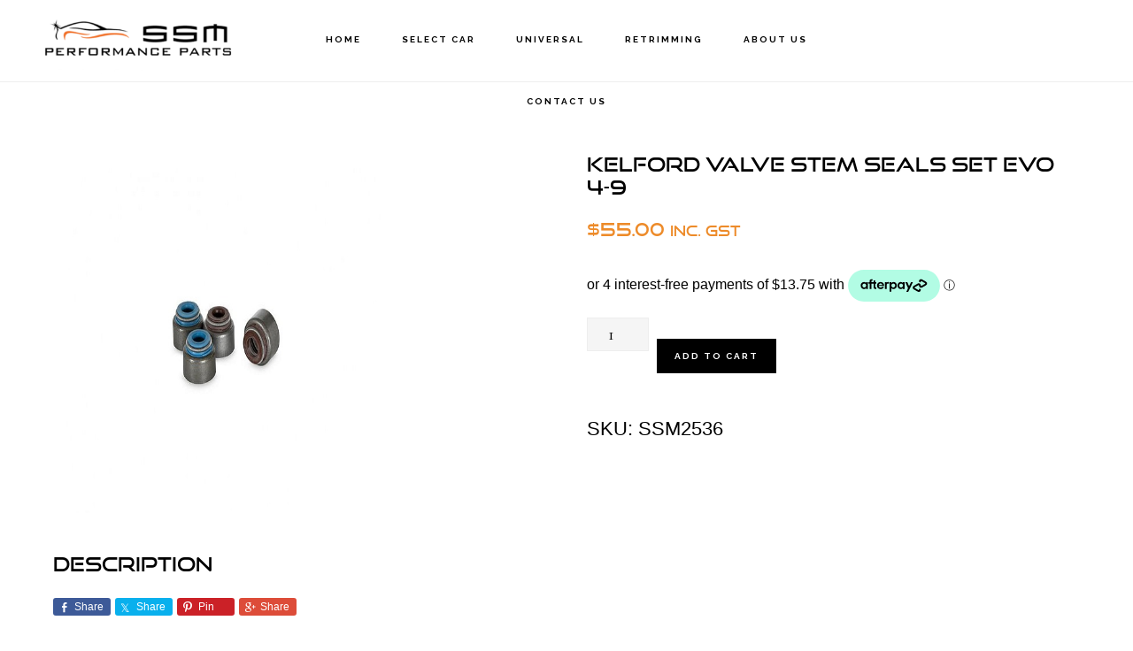

--- FILE ---
content_type: text/html; charset=UTF-8
request_url: https://ssmperformanceparts.com.au/product/kelford-valve-stem-seals-set-evo-4-9/
body_size: 95045
content:
<!DOCTYPE html>
<html lang="en-AU">
<head >
<meta charset="UTF-8" />
<meta name="viewport" content="width=device-width, initial-scale=1" />
<title>Kelford Valve Stem Seals Set Evo 4-9</title>
<meta name='robots' content='max-image-preview:large' />
	<style>img:is([sizes="auto" i], [sizes^="auto," i]) { contain-intrinsic-size: 3000px 1500px }</style>
	
			<style type="text/css">
				.slide-excerpt { width: 75%; }
				.slide-excerpt { bottom: 0; }
				.slide-excerpt { right: 0; }
				.flexslider { max-width: 600px; max-height: 400px; }
				.slide-image { max-height: 400px; }
			</style>
			<style type="text/css">
				@media only screen
				and (min-device-width : 320px)
				and (max-device-width : 480px) {
					.slide-excerpt { display: none !important; }
				}
			</style> <link rel='dns-prefetch' href='//static.zip.co' />
<link rel='dns-prefetch' href='//fonts.googleapis.com' />
<link rel='dns-prefetch' href='//code.ionicframework.com' />
<link rel="alternate" type="application/rss+xml" title="SSM Performance Parts &raquo; Feed" href="https://ssmperformanceparts.com.au/feed/" />
<link rel="alternate" type="application/rss+xml" title="SSM Performance Parts &raquo; Comments Feed" href="https://ssmperformanceparts.com.au/comments/feed/" />
<link rel="canonical" href="https://ssmperformanceparts.com.au/product/kelford-valve-stem-seals-set-evo-4-9/" />
<script>
window._wpemojiSettings = {"baseUrl":"https:\/\/s.w.org\/images\/core\/emoji\/16.0.1\/72x72\/","ext":".png","svgUrl":"https:\/\/s.w.org\/images\/core\/emoji\/16.0.1\/svg\/","svgExt":".svg","source":{"concatemoji":"https:\/\/ssmperformanceparts.com.au\/wp-includes\/js\/wp-emoji-release.min.js"}};
/*! This file is auto-generated */
!function(s,n){var o,i,e;function c(e){try{var t={supportTests:e,timestamp:(new Date).valueOf()};sessionStorage.setItem(o,JSON.stringify(t))}catch(e){}}function p(e,t,n){e.clearRect(0,0,e.canvas.width,e.canvas.height),e.fillText(t,0,0);var t=new Uint32Array(e.getImageData(0,0,e.canvas.width,e.canvas.height).data),a=(e.clearRect(0,0,e.canvas.width,e.canvas.height),e.fillText(n,0,0),new Uint32Array(e.getImageData(0,0,e.canvas.width,e.canvas.height).data));return t.every(function(e,t){return e===a[t]})}function u(e,t){e.clearRect(0,0,e.canvas.width,e.canvas.height),e.fillText(t,0,0);for(var n=e.getImageData(16,16,1,1),a=0;a<n.data.length;a++)if(0!==n.data[a])return!1;return!0}function f(e,t,n,a){switch(t){case"flag":return n(e,"\ud83c\udff3\ufe0f\u200d\u26a7\ufe0f","\ud83c\udff3\ufe0f\u200b\u26a7\ufe0f")?!1:!n(e,"\ud83c\udde8\ud83c\uddf6","\ud83c\udde8\u200b\ud83c\uddf6")&&!n(e,"\ud83c\udff4\udb40\udc67\udb40\udc62\udb40\udc65\udb40\udc6e\udb40\udc67\udb40\udc7f","\ud83c\udff4\u200b\udb40\udc67\u200b\udb40\udc62\u200b\udb40\udc65\u200b\udb40\udc6e\u200b\udb40\udc67\u200b\udb40\udc7f");case"emoji":return!a(e,"\ud83e\udedf")}return!1}function g(e,t,n,a){var r="undefined"!=typeof WorkerGlobalScope&&self instanceof WorkerGlobalScope?new OffscreenCanvas(300,150):s.createElement("canvas"),o=r.getContext("2d",{willReadFrequently:!0}),i=(o.textBaseline="top",o.font="600 32px Arial",{});return e.forEach(function(e){i[e]=t(o,e,n,a)}),i}function t(e){var t=s.createElement("script");t.src=e,t.defer=!0,s.head.appendChild(t)}"undefined"!=typeof Promise&&(o="wpEmojiSettingsSupports",i=["flag","emoji"],n.supports={everything:!0,everythingExceptFlag:!0},e=new Promise(function(e){s.addEventListener("DOMContentLoaded",e,{once:!0})}),new Promise(function(t){var n=function(){try{var e=JSON.parse(sessionStorage.getItem(o));if("object"==typeof e&&"number"==typeof e.timestamp&&(new Date).valueOf()<e.timestamp+604800&&"object"==typeof e.supportTests)return e.supportTests}catch(e){}return null}();if(!n){if("undefined"!=typeof Worker&&"undefined"!=typeof OffscreenCanvas&&"undefined"!=typeof URL&&URL.createObjectURL&&"undefined"!=typeof Blob)try{var e="postMessage("+g.toString()+"("+[JSON.stringify(i),f.toString(),p.toString(),u.toString()].join(",")+"));",a=new Blob([e],{type:"text/javascript"}),r=new Worker(URL.createObjectURL(a),{name:"wpTestEmojiSupports"});return void(r.onmessage=function(e){c(n=e.data),r.terminate(),t(n)})}catch(e){}c(n=g(i,f,p,u))}t(n)}).then(function(e){for(var t in e)n.supports[t]=e[t],n.supports.everything=n.supports.everything&&n.supports[t],"flag"!==t&&(n.supports.everythingExceptFlag=n.supports.everythingExceptFlag&&n.supports[t]);n.supports.everythingExceptFlag=n.supports.everythingExceptFlag&&!n.supports.flag,n.DOMReady=!1,n.readyCallback=function(){n.DOMReady=!0}}).then(function(){return e}).then(function(){var e;n.supports.everything||(n.readyCallback(),(e=n.source||{}).concatemoji?t(e.concatemoji):e.wpemoji&&e.twemoji&&(t(e.twemoji),t(e.wpemoji)))}))}((window,document),window._wpemojiSettings);
</script>
<link rel='stylesheet' id='genesis-simple-share-plugin-css-css' href='https://ssmperformanceparts.com.au/wp-content/plugins/genesis-simple-share/assets/css/share.min.css' type='text/css' media='all' />
<link rel='stylesheet' id='genesis-simple-share-genericons-css-css' href='https://ssmperformanceparts.com.au/wp-content/plugins/genesis-simple-share/assets/css/genericons.min.css' type='text/css' media='all' />
<link rel='stylesheet' id='infinity-pro-css' href='https://ssmperformanceparts.com.au/wp-content/themes/infinity-pro/style.css' type='text/css' media='all' />
<style id='infinity-pro-inline-css' type='text/css'>


		a,
		.entry-title a:focus,
		.entry-title a:hover,
		.featured-content .entry-meta a:focus,
		.featured-content .entry-meta a:hover,
		.front-page .genesis-nav-menu a:focus,
		.front-page .genesis-nav-menu a:hover,
		.front-page .offscreen-content-icon button:focus,
		.front-page .offscreen-content-icon button:hover,
		.front-page .white .genesis-nav-menu a:focus,
		.front-page .white .genesis-nav-menu a:hover,
		.genesis-nav-menu a:focus,
		.genesis-nav-menu a:hover,
		.genesis-nav-menu .current-menu-item > a,
		.genesis-nav-menu .sub-menu .current-menu-item > a:focus,
		.genesis-nav-menu .sub-menu .current-menu-item > a:hover,
		.genesis-responsive-menu .genesis-nav-menu a:focus,
		.genesis-responsive-menu .genesis-nav-menu a:hover,
		.menu-toggle:focus,
		.menu-toggle:hover,
		.offscreen-content button:hover,
		.offscreen-content-icon button:hover,
		.site-footer a:focus,
		.site-footer a:hover,
		.sub-menu-toggle:focus,
		.sub-menu-toggle:hover {
			color: #ed8b2a;
		}

		button,
		input[type="button"],
		input[type="reset"],
		input[type="select"],
		input[type="submit"],
		.button,
		.enews-widget input:hover[type="submit"],
		.front-page-1 a.button,
		.front-page-3 a.button,
		.front-page-5 a.button,
		.front-page-7 a.button,
		.footer-widgets .button:hover {
			background-color: #ed8b2a;
			color: #000000;
		}

		
</style>
<style id='wp-emoji-styles-inline-css' type='text/css'>

	img.wp-smiley, img.emoji {
		display: inline !important;
		border: none !important;
		box-shadow: none !important;
		height: 1em !important;
		width: 1em !important;
		margin: 0 0.07em !important;
		vertical-align: -0.1em !important;
		background: none !important;
		padding: 0 !important;
	}
</style>
<link rel='stylesheet' id='wp-block-library-css' href='https://ssmperformanceparts.com.au/wp-includes/css/dist/block-library/style.min.css' type='text/css' media='all' />
<style id='classic-theme-styles-inline-css' type='text/css'>
/*! This file is auto-generated */
.wp-block-button__link{color:#fff;background-color:#32373c;border-radius:9999px;box-shadow:none;text-decoration:none;padding:calc(.667em + 2px) calc(1.333em + 2px);font-size:1.125em}.wp-block-file__button{background:#32373c;color:#fff;text-decoration:none}
</style>
<link rel='stylesheet' id='wp-components-css' href='https://ssmperformanceparts.com.au/wp-includes/css/dist/components/style.min.css' type='text/css' media='all' />
<link rel='stylesheet' id='wp-preferences-css' href='https://ssmperformanceparts.com.au/wp-includes/css/dist/preferences/style.min.css' type='text/css' media='all' />
<link rel='stylesheet' id='wp-block-editor-css' href='https://ssmperformanceparts.com.au/wp-includes/css/dist/block-editor/style.min.css' type='text/css' media='all' />
<link rel='stylesheet' id='popup-maker-block-library-style-css' href='https://ssmperformanceparts.com.au/wp-content/plugins/popup-maker/dist/packages/block-library-style.css' type='text/css' media='all' />
<style id='global-styles-inline-css' type='text/css'>
:root{--wp--preset--aspect-ratio--square: 1;--wp--preset--aspect-ratio--4-3: 4/3;--wp--preset--aspect-ratio--3-4: 3/4;--wp--preset--aspect-ratio--3-2: 3/2;--wp--preset--aspect-ratio--2-3: 2/3;--wp--preset--aspect-ratio--16-9: 16/9;--wp--preset--aspect-ratio--9-16: 9/16;--wp--preset--color--black: #000000;--wp--preset--color--cyan-bluish-gray: #abb8c3;--wp--preset--color--white: #ffffff;--wp--preset--color--pale-pink: #f78da7;--wp--preset--color--vivid-red: #cf2e2e;--wp--preset--color--luminous-vivid-orange: #ff6900;--wp--preset--color--luminous-vivid-amber: #fcb900;--wp--preset--color--light-green-cyan: #7bdcb5;--wp--preset--color--vivid-green-cyan: #00d084;--wp--preset--color--pale-cyan-blue: #8ed1fc;--wp--preset--color--vivid-cyan-blue: #0693e3;--wp--preset--color--vivid-purple: #9b51e0;--wp--preset--gradient--vivid-cyan-blue-to-vivid-purple: linear-gradient(135deg,rgba(6,147,227,1) 0%,rgb(155,81,224) 100%);--wp--preset--gradient--light-green-cyan-to-vivid-green-cyan: linear-gradient(135deg,rgb(122,220,180) 0%,rgb(0,208,130) 100%);--wp--preset--gradient--luminous-vivid-amber-to-luminous-vivid-orange: linear-gradient(135deg,rgba(252,185,0,1) 0%,rgba(255,105,0,1) 100%);--wp--preset--gradient--luminous-vivid-orange-to-vivid-red: linear-gradient(135deg,rgba(255,105,0,1) 0%,rgb(207,46,46) 100%);--wp--preset--gradient--very-light-gray-to-cyan-bluish-gray: linear-gradient(135deg,rgb(238,238,238) 0%,rgb(169,184,195) 100%);--wp--preset--gradient--cool-to-warm-spectrum: linear-gradient(135deg,rgb(74,234,220) 0%,rgb(151,120,209) 20%,rgb(207,42,186) 40%,rgb(238,44,130) 60%,rgb(251,105,98) 80%,rgb(254,248,76) 100%);--wp--preset--gradient--blush-light-purple: linear-gradient(135deg,rgb(255,206,236) 0%,rgb(152,150,240) 100%);--wp--preset--gradient--blush-bordeaux: linear-gradient(135deg,rgb(254,205,165) 0%,rgb(254,45,45) 50%,rgb(107,0,62) 100%);--wp--preset--gradient--luminous-dusk: linear-gradient(135deg,rgb(255,203,112) 0%,rgb(199,81,192) 50%,rgb(65,88,208) 100%);--wp--preset--gradient--pale-ocean: linear-gradient(135deg,rgb(255,245,203) 0%,rgb(182,227,212) 50%,rgb(51,167,181) 100%);--wp--preset--gradient--electric-grass: linear-gradient(135deg,rgb(202,248,128) 0%,rgb(113,206,126) 100%);--wp--preset--gradient--midnight: linear-gradient(135deg,rgb(2,3,129) 0%,rgb(40,116,252) 100%);--wp--preset--font-size--small: 13px;--wp--preset--font-size--medium: 20px;--wp--preset--font-size--large: 36px;--wp--preset--font-size--x-large: 42px;--wp--preset--spacing--20: 0.44rem;--wp--preset--spacing--30: 0.67rem;--wp--preset--spacing--40: 1rem;--wp--preset--spacing--50: 1.5rem;--wp--preset--spacing--60: 2.25rem;--wp--preset--spacing--70: 3.38rem;--wp--preset--spacing--80: 5.06rem;--wp--preset--shadow--natural: 6px 6px 9px rgba(0, 0, 0, 0.2);--wp--preset--shadow--deep: 12px 12px 50px rgba(0, 0, 0, 0.4);--wp--preset--shadow--sharp: 6px 6px 0px rgba(0, 0, 0, 0.2);--wp--preset--shadow--outlined: 6px 6px 0px -3px rgba(255, 255, 255, 1), 6px 6px rgba(0, 0, 0, 1);--wp--preset--shadow--crisp: 6px 6px 0px rgba(0, 0, 0, 1);}:where(.is-layout-flex){gap: 0.5em;}:where(.is-layout-grid){gap: 0.5em;}body .is-layout-flex{display: flex;}.is-layout-flex{flex-wrap: wrap;align-items: center;}.is-layout-flex > :is(*, div){margin: 0;}body .is-layout-grid{display: grid;}.is-layout-grid > :is(*, div){margin: 0;}:where(.wp-block-columns.is-layout-flex){gap: 2em;}:where(.wp-block-columns.is-layout-grid){gap: 2em;}:where(.wp-block-post-template.is-layout-flex){gap: 1.25em;}:where(.wp-block-post-template.is-layout-grid){gap: 1.25em;}.has-black-color{color: var(--wp--preset--color--black) !important;}.has-cyan-bluish-gray-color{color: var(--wp--preset--color--cyan-bluish-gray) !important;}.has-white-color{color: var(--wp--preset--color--white) !important;}.has-pale-pink-color{color: var(--wp--preset--color--pale-pink) !important;}.has-vivid-red-color{color: var(--wp--preset--color--vivid-red) !important;}.has-luminous-vivid-orange-color{color: var(--wp--preset--color--luminous-vivid-orange) !important;}.has-luminous-vivid-amber-color{color: var(--wp--preset--color--luminous-vivid-amber) !important;}.has-light-green-cyan-color{color: var(--wp--preset--color--light-green-cyan) !important;}.has-vivid-green-cyan-color{color: var(--wp--preset--color--vivid-green-cyan) !important;}.has-pale-cyan-blue-color{color: var(--wp--preset--color--pale-cyan-blue) !important;}.has-vivid-cyan-blue-color{color: var(--wp--preset--color--vivid-cyan-blue) !important;}.has-vivid-purple-color{color: var(--wp--preset--color--vivid-purple) !important;}.has-black-background-color{background-color: var(--wp--preset--color--black) !important;}.has-cyan-bluish-gray-background-color{background-color: var(--wp--preset--color--cyan-bluish-gray) !important;}.has-white-background-color{background-color: var(--wp--preset--color--white) !important;}.has-pale-pink-background-color{background-color: var(--wp--preset--color--pale-pink) !important;}.has-vivid-red-background-color{background-color: var(--wp--preset--color--vivid-red) !important;}.has-luminous-vivid-orange-background-color{background-color: var(--wp--preset--color--luminous-vivid-orange) !important;}.has-luminous-vivid-amber-background-color{background-color: var(--wp--preset--color--luminous-vivid-amber) !important;}.has-light-green-cyan-background-color{background-color: var(--wp--preset--color--light-green-cyan) !important;}.has-vivid-green-cyan-background-color{background-color: var(--wp--preset--color--vivid-green-cyan) !important;}.has-pale-cyan-blue-background-color{background-color: var(--wp--preset--color--pale-cyan-blue) !important;}.has-vivid-cyan-blue-background-color{background-color: var(--wp--preset--color--vivid-cyan-blue) !important;}.has-vivid-purple-background-color{background-color: var(--wp--preset--color--vivid-purple) !important;}.has-black-border-color{border-color: var(--wp--preset--color--black) !important;}.has-cyan-bluish-gray-border-color{border-color: var(--wp--preset--color--cyan-bluish-gray) !important;}.has-white-border-color{border-color: var(--wp--preset--color--white) !important;}.has-pale-pink-border-color{border-color: var(--wp--preset--color--pale-pink) !important;}.has-vivid-red-border-color{border-color: var(--wp--preset--color--vivid-red) !important;}.has-luminous-vivid-orange-border-color{border-color: var(--wp--preset--color--luminous-vivid-orange) !important;}.has-luminous-vivid-amber-border-color{border-color: var(--wp--preset--color--luminous-vivid-amber) !important;}.has-light-green-cyan-border-color{border-color: var(--wp--preset--color--light-green-cyan) !important;}.has-vivid-green-cyan-border-color{border-color: var(--wp--preset--color--vivid-green-cyan) !important;}.has-pale-cyan-blue-border-color{border-color: var(--wp--preset--color--pale-cyan-blue) !important;}.has-vivid-cyan-blue-border-color{border-color: var(--wp--preset--color--vivid-cyan-blue) !important;}.has-vivid-purple-border-color{border-color: var(--wp--preset--color--vivid-purple) !important;}.has-vivid-cyan-blue-to-vivid-purple-gradient-background{background: var(--wp--preset--gradient--vivid-cyan-blue-to-vivid-purple) !important;}.has-light-green-cyan-to-vivid-green-cyan-gradient-background{background: var(--wp--preset--gradient--light-green-cyan-to-vivid-green-cyan) !important;}.has-luminous-vivid-amber-to-luminous-vivid-orange-gradient-background{background: var(--wp--preset--gradient--luminous-vivid-amber-to-luminous-vivid-orange) !important;}.has-luminous-vivid-orange-to-vivid-red-gradient-background{background: var(--wp--preset--gradient--luminous-vivid-orange-to-vivid-red) !important;}.has-very-light-gray-to-cyan-bluish-gray-gradient-background{background: var(--wp--preset--gradient--very-light-gray-to-cyan-bluish-gray) !important;}.has-cool-to-warm-spectrum-gradient-background{background: var(--wp--preset--gradient--cool-to-warm-spectrum) !important;}.has-blush-light-purple-gradient-background{background: var(--wp--preset--gradient--blush-light-purple) !important;}.has-blush-bordeaux-gradient-background{background: var(--wp--preset--gradient--blush-bordeaux) !important;}.has-luminous-dusk-gradient-background{background: var(--wp--preset--gradient--luminous-dusk) !important;}.has-pale-ocean-gradient-background{background: var(--wp--preset--gradient--pale-ocean) !important;}.has-electric-grass-gradient-background{background: var(--wp--preset--gradient--electric-grass) !important;}.has-midnight-gradient-background{background: var(--wp--preset--gradient--midnight) !important;}.has-small-font-size{font-size: var(--wp--preset--font-size--small) !important;}.has-medium-font-size{font-size: var(--wp--preset--font-size--medium) !important;}.has-large-font-size{font-size: var(--wp--preset--font-size--large) !important;}.has-x-large-font-size{font-size: var(--wp--preset--font-size--x-large) !important;}
:where(.wp-block-post-template.is-layout-flex){gap: 1.25em;}:where(.wp-block-post-template.is-layout-grid){gap: 1.25em;}
:where(.wp-block-columns.is-layout-flex){gap: 2em;}:where(.wp-block-columns.is-layout-grid){gap: 2em;}
:root :where(.wp-block-pullquote){font-size: 1.5em;line-height: 1.6;}
</style>
<link rel='stylesheet' id='contact-form-7-css' href='https://ssmperformanceparts.com.au/wp-content/plugins/contact-form-7/includes/css/styles.css' type='text/css' media='all' />
<link rel='stylesheet' id='login-and-logout-redirect-css' href='https://ssmperformanceparts.com.au/wp-content/plugins/login-and-logout-redirect/public/css/login-and-logout-redirect-public.css' type='text/css' media='all' />
<link rel='stylesheet' id='topbar-css' href='https://ssmperformanceparts.com.au/wp-content/plugins/top-bar/inc/../css/topbar_style.css' type='text/css' media='all' />
<link rel='stylesheet' id='wpmenucart-icons-css' href='https://ssmperformanceparts.com.au/wp-content/plugins/woocommerce-menu-bar-cart/assets/css/wpmenucart-icons.min.css' type='text/css' media='all' />
<style id='wpmenucart-icons-inline-css' type='text/css'>
@font-face{font-family:WPMenuCart;src:url(https://ssmperformanceparts.com.au/wp-content/plugins/woocommerce-menu-bar-cart/assets/fonts/WPMenuCart.eot);src:url(https://ssmperformanceparts.com.au/wp-content/plugins/woocommerce-menu-bar-cart/assets/fonts/WPMenuCart.eot?#iefix) format('embedded-opentype'),url(https://ssmperformanceparts.com.au/wp-content/plugins/woocommerce-menu-bar-cart/assets/fonts/WPMenuCart.woff2) format('woff2'),url(https://ssmperformanceparts.com.au/wp-content/plugins/woocommerce-menu-bar-cart/assets/fonts/WPMenuCart.woff) format('woff'),url(https://ssmperformanceparts.com.au/wp-content/plugins/woocommerce-menu-bar-cart/assets/fonts/WPMenuCart.ttf) format('truetype'),url(https://ssmperformanceparts.com.au/wp-content/plugins/woocommerce-menu-bar-cart/assets/fonts/WPMenuCart.svg#WPMenuCart) format('svg');font-weight:400;font-style:normal;font-display:swap}
</style>
<link rel='stylesheet' id='wpmenucart-css' href='https://ssmperformanceparts.com.au/wp-content/plugins/woocommerce-menu-bar-cart/assets/css/wpmenucart-main.min.css' type='text/css' media='all' />
<link rel='stylesheet' id='woof-css' href='https://ssmperformanceparts.com.au/wp-content/plugins/woocommerce-products-filter/css/front.css' type='text/css' media='all' />
<style id='woof-inline-css' type='text/css'>

.woof_products_top_panel li span, .woof_products_top_panel2 li span{background: url(https://ssmperformanceparts.com.au/wp-content/plugins/woocommerce-products-filter/img/delete.png);background-size: 14px 14px;background-repeat: no-repeat;background-position: right;}
.woof_edit_view{
                    display: none;
                }
</style>
<link rel='stylesheet' id='chosen-drop-down-css' href='https://ssmperformanceparts.com.au/wp-content/plugins/woocommerce-products-filter/js/chosen/chosen.min.css' type='text/css' media='all' />
<link rel='stylesheet' id='woof_by_author_html_items-css' href='https://ssmperformanceparts.com.au/wp-content/plugins/woocommerce-products-filter/ext/by_author/css/by_author.css' type='text/css' media='all' />
<link rel='stylesheet' id='woof_by_instock_html_items-css' href='https://ssmperformanceparts.com.au/wp-content/plugins/woocommerce-products-filter/ext/by_instock/css/by_instock.css' type='text/css' media='all' />
<link rel='stylesheet' id='woof_by_onsales_html_items-css' href='https://ssmperformanceparts.com.au/wp-content/plugins/woocommerce-products-filter/ext/by_onsales/css/by_onsales.css' type='text/css' media='all' />
<link rel='stylesheet' id='woof_by_text_html_items-css' href='https://ssmperformanceparts.com.au/wp-content/plugins/woocommerce-products-filter/ext/by_text/assets/css/front.css' type='text/css' media='all' />
<link rel='stylesheet' id='woof_label_html_items-css' href='https://ssmperformanceparts.com.au/wp-content/plugins/woocommerce-products-filter/ext/label/css/html_types/label.css' type='text/css' media='all' />
<link rel='stylesheet' id='woof_select_radio_check_html_items-css' href='https://ssmperformanceparts.com.au/wp-content/plugins/woocommerce-products-filter/ext/select_radio_check/css/html_types/select_radio_check.css' type='text/css' media='all' />
<link rel='stylesheet' id='woof_sd_html_items_checkbox-css' href='https://ssmperformanceparts.com.au/wp-content/plugins/woocommerce-products-filter/ext/smart_designer/css/elements/checkbox.css' type='text/css' media='all' />
<link rel='stylesheet' id='woof_sd_html_items_radio-css' href='https://ssmperformanceparts.com.au/wp-content/plugins/woocommerce-products-filter/ext/smart_designer/css/elements/radio.css' type='text/css' media='all' />
<link rel='stylesheet' id='woof_sd_html_items_switcher-css' href='https://ssmperformanceparts.com.au/wp-content/plugins/woocommerce-products-filter/ext/smart_designer/css/elements/switcher.css' type='text/css' media='all' />
<link rel='stylesheet' id='woof_sd_html_items_color-css' href='https://ssmperformanceparts.com.au/wp-content/plugins/woocommerce-products-filter/ext/smart_designer/css/elements/color.css' type='text/css' media='all' />
<link rel='stylesheet' id='woof_sd_html_items_tooltip-css' href='https://ssmperformanceparts.com.au/wp-content/plugins/woocommerce-products-filter/ext/smart_designer/css/tooltip.css' type='text/css' media='all' />
<link rel='stylesheet' id='woof_sd_html_items_front-css' href='https://ssmperformanceparts.com.au/wp-content/plugins/woocommerce-products-filter/ext/smart_designer/css/front.css' type='text/css' media='all' />
<link rel='stylesheet' id='woof-switcher23-css' href='https://ssmperformanceparts.com.au/wp-content/plugins/woocommerce-products-filter/css/switcher.css' type='text/css' media='all' />
<link rel='stylesheet' id='woocommerce-layout-css' href='https://ssmperformanceparts.com.au/wp-content/plugins/woocommerce/assets/css/woocommerce-layout.css' type='text/css' media='all' />
<link rel='stylesheet' id='woocommerce-smallscreen-css' href='https://ssmperformanceparts.com.au/wp-content/plugins/woocommerce/assets/css/woocommerce-smallscreen.css' type='text/css' media='only screen and (max-width: 880px)' />
<link rel='stylesheet' id='woocommerce-general-css' href='https://ssmperformanceparts.com.au/wp-content/plugins/woocommerce/assets/css/woocommerce.css' type='text/css' media='all' />
<link rel='stylesheet' id='infinity-woocommerce-styles-css' href='https://ssmperformanceparts.com.au/wp-content/themes/infinity-pro/lib/woocommerce/infinity-woocommerce.css' type='text/css' media='screen' />
<style id='infinity-woocommerce-styles-inline-css' type='text/css'>


		.woocommerce div.product p.price,
		.woocommerce div.product span.price,
		.woocommerce div.product .woocommerce-tabs ul.tabs li a:focus,
		.woocommerce div.product .woocommerce-tabs ul.tabs li a:hover,
		.woocommerce ul.products li.product h3:hover,
		.woocommerce ul.products li.product .price,
		.woocommerce .widget_layered_nav ul li.chosen a::before,
		.woocommerce .widget_layered_nav_filters ul li a::before,
		.woocommerce .woocommerce-breadcrumb a:focus,
		.woocommerce .woocommerce-breadcrumb a:hover,
		.woocommerce-error::before,
		.woocommerce-info::before,
		.woocommerce-message::before {
			color: #ed8b2a;
		}

		.woocommerce a.button:focus,
		.woocommerce a.button:hover,
		.woocommerce a.button.alt:focus,
		.woocommerce a.button.alt:hover,
		.woocommerce button.button:focus,
		.woocommerce button.button:hover,
		.woocommerce button.button.alt:focus,
		.woocommerce button.button.alt:hover,
		.woocommerce input.button:focus,
		.woocommerce input.button:hover,
		.woocommerce input.button.alt:focus,
		.woocommerce input.button.alt:hover,
		.woocommerce input[type="submit"]:focus,
		.woocommerce input[type="submit"]:hover,
		.woocommerce span.onsale,
		.woocommerce #respond input#submit:focus,
		.woocommerce #respond input#submit:hover,
		.woocommerce #respond input#submit.alt:focus,
		.woocommerce #respond input#submit.alt:hover,
		.woocommerce.widget_price_filter .ui-slider .ui-slider-handle,
		.woocommerce.widget_price_filter .ui-slider .ui-slider-range {
			background-color: #ed8b2a;
			color: #000000;
		}

		.woocommerce-error,
		.woocommerce-info,
		.woocommerce-message {
			border-top-color: #ed8b2a;
		}

		
</style>
<style id='woocommerce-inline-inline-css' type='text/css'>
.woocommerce form .form-row .required { visibility: visible; }
</style>
<link rel='stylesheet' id='gateway-css' href='https://ssmperformanceparts.com.au/wp-content/plugins/woocommerce-paypal-payments/modules/ppcp-button/assets/css/gateway.css' type='text/css' media='all' />
<link rel='stylesheet' id='wc-zipmoney-style-css' href='https://ssmperformanceparts.com.au/wp-content/plugins/zipmoney-payments-woocommerce/assets/css/woocommerce-zipmoney-payment-front.css' type='text/css' media='all' />
<link rel='stylesheet' id='infinity-fonts-css' href='//fonts.googleapis.com/css?family=Cormorant+Garamond%3A400%2C400i%2C700%7CRaleway%3A700&#038;ver=1.1.2' type='text/css' media='all' />
<link rel='stylesheet' id='infinity-ionicons-css' href='//code.ionicframework.com/ionicons/2.0.1/css/ionicons.min.css' type='text/css' media='all' />
<link rel='stylesheet' id='slider_styles-css' href='https://ssmperformanceparts.com.au/wp-content/plugins/genesis-responsive-slider/assets/style.css' type='text/css' media='all' />
<script src="https://ssmperformanceparts.com.au/wp-includes/js/jquery/jquery.min.js" id="jquery-core-js"></script>
<script src="https://ssmperformanceparts.com.au/wp-includes/js/jquery/jquery-migrate.min.js" id="jquery-migrate-js"></script>
<script src="https://ssmperformanceparts.com.au/wp-content/plugins/genesis-simple-share/assets/js/sharrre/jquery.sharrre.min.js" id="genesis-simple-share-plugin-js-js"></script>
<script src="https://ssmperformanceparts.com.au/wp-content/plugins/genesis-simple-share/assets/js/waypoints.min.js" id="genesis-simple-share-waypoint-js-js"></script>
<script id="woof-husky-js-extra">
var woof_husky_txt = {"ajax_url":"https:\/\/ssmperformanceparts.com.au\/wp-admin\/admin-ajax.php","plugin_uri":"https:\/\/ssmperformanceparts.com.au\/wp-content\/plugins\/woocommerce-products-filter\/ext\/by_text\/","loader":"https:\/\/ssmperformanceparts.com.au\/wp-content\/plugins\/woocommerce-products-filter\/ext\/by_text\/assets\/img\/ajax-loader.gif","not_found":"Nothing found!","prev":"Prev","next":"Next","site_link":"https:\/\/ssmperformanceparts.com.au","default_data":{"placeholder":"","behavior":"title","search_by_full_word":0,"autocomplete":1,"how_to_open_links":0,"taxonomy_compatibility":0,"sku_compatibility":0,"custom_fields":"","search_desc_variant":0,"view_text_length":10,"min_symbols":3,"max_posts":10,"image":"","notes_for_customer":"","template":"default","max_open_height":300,"page":0}};
</script>
<script src="https://ssmperformanceparts.com.au/wp-content/plugins/woocommerce-products-filter/ext/by_text/assets/js/husky.js" id="woof-husky-js"></script>
<script src="https://ssmperformanceparts.com.au/wp-content/plugins/login-and-logout-redirect/public/js/login-and-logout-redirect-public.js" id="login-and-logout-redirect-js"></script>
<script id="topbar_frontjs-js-extra">
var tpbr_settings = {"fixed":"fixed","user_who":"notloggedin","guests_or_users":"all","message":"To all our valued and loyal customers, SSM Performance Parts will not be operating at full capacity until further notice. Orders will continue to ship out, but delays may be experienced. If your order is urgent, please contact us PRIOR to placing your order on the website!","status":"inactive","yn_button":"button","color":"#e09545","button_text":"Contact Us","button_url":"https:\/\/ssmperformanceparts.com.au\/typography\/","button_behavior":"samewindow","is_admin_bar":"no","detect_sticky":"0"};
</script>
<script src="https://ssmperformanceparts.com.au/wp-content/plugins/top-bar/inc/../js/tpbr_front.min.js" id="topbar_frontjs-js"></script>
<script src="https://ssmperformanceparts.com.au/wp-content/plugins/woocommerce/assets/js/jquery-blockui/jquery.blockUI.min.js" id="wc-jquery-blockui-js" defer data-wp-strategy="defer"></script>
<script id="wc-add-to-cart-js-extra">
var wc_add_to_cart_params = {"ajax_url":"\/wp-admin\/admin-ajax.php","wc_ajax_url":"\/?wc-ajax=%%endpoint%%","i18n_view_cart":"View cart","cart_url":"https:\/\/ssmperformanceparts.com.au\/basket\/","is_cart":"","cart_redirect_after_add":"yes"};
</script>
<script src="https://ssmperformanceparts.com.au/wp-content/plugins/woocommerce/assets/js/frontend/add-to-cart.min.js" id="wc-add-to-cart-js" defer data-wp-strategy="defer"></script>
<script id="wc-single-product-js-extra">
var wc_single_product_params = {"i18n_required_rating_text":"Please select a rating","i18n_rating_options":["1 of 5 stars","2 of 5 stars","3 of 5 stars","4 of 5 stars","5 of 5 stars"],"i18n_product_gallery_trigger_text":"View full-screen image gallery","review_rating_required":"yes","flexslider":{"rtl":false,"animation":"slide","smoothHeight":true,"directionNav":false,"controlNav":"thumbnails","slideshow":false,"animationSpeed":500,"animationLoop":false,"allowOneSlide":false},"zoom_enabled":"","zoom_options":[],"photoswipe_enabled":"","photoswipe_options":{"shareEl":false,"closeOnScroll":false,"history":false,"hideAnimationDuration":0,"showAnimationDuration":0},"flexslider_enabled":""};
</script>
<script src="https://ssmperformanceparts.com.au/wp-content/plugins/woocommerce/assets/js/frontend/single-product.min.js" id="wc-single-product-js" defer data-wp-strategy="defer"></script>
<script src="https://ssmperformanceparts.com.au/wp-content/plugins/woocommerce/assets/js/js-cookie/js.cookie.min.js" id="wc-js-cookie-js" defer data-wp-strategy="defer"></script>
<script id="woocommerce-js-extra">
var woocommerce_params = {"ajax_url":"\/wp-admin\/admin-ajax.php","wc_ajax_url":"\/?wc-ajax=%%endpoint%%","i18n_password_show":"Show password","i18n_password_hide":"Hide password"};
</script>
<script src="https://ssmperformanceparts.com.au/wp-content/plugins/woocommerce/assets/js/frontend/woocommerce.min.js" id="woocommerce-js" defer data-wp-strategy="defer"></script>
<script type="text/javascript" async src="https://static.zip.co/lib/js/zm-widget-js/dist/zip-widget.min.js"></script><script src="https://ssmperformanceparts.com.au/wp-content/plugins/woocommerce/assets/js/flexslider/jquery.flexslider.min.js" id="wc-flexslider-js" defer data-wp-strategy="defer"></script>
<link rel="https://api.w.org/" href="https://ssmperformanceparts.com.au/wp-json/" /><link rel="alternate" title="JSON" type="application/json" href="https://ssmperformanceparts.com.au/wp-json/wp/v2/product/22910" /><link rel="EditURI" type="application/rsd+xml" title="RSD" href="https://ssmperformanceparts.com.au/xmlrpc.php?rsd" />
<link rel="alternate" title="oEmbed (JSON)" type="application/json+oembed" href="https://ssmperformanceparts.com.au/wp-json/oembed/1.0/embed?url=https%3A%2F%2Fssmperformanceparts.com.au%2Fproduct%2Fkelford-valve-stem-seals-set-evo-4-9%2F" />
<link rel="alternate" title="oEmbed (XML)" type="text/xml+oembed" href="https://ssmperformanceparts.com.au/wp-json/oembed/1.0/embed?url=https%3A%2F%2Fssmperformanceparts.com.au%2Fproduct%2Fkelford-valve-stem-seals-set-evo-4-9%2F&#038;format=xml" />
<link rel="pingback" href="https://ssmperformanceparts.com.au/xmlrpc.php" />
<script>
  (function(i,s,o,g,r,a,m){i['GoogleAnalyticsObject']=r;i[r]=i[r]||function(){
  (i[r].q=i[r].q||[]).push(arguments)},i[r].l=1*new Date();a=s.createElement(o),
  m=s.getElementsByTagName(o)[0];a.async=1;a.src=g;m.parentNode.insertBefore(a,m)
  })(window,document,'script','https://www.google-analytics.com/analytics.js','ga');

  ga('create', 'UA-99219213-1', 'auto');
  ga('send', 'pageview');

</script><style type="text/css">.site-title a { background: url(https://ssmperformanceparts.com.au/wp-content/uploads/2017/04/cropped-latest1.png) no-repeat !important; }</style>
	<noscript><style>.woocommerce-product-gallery{ opacity: 1 !important; }</style></noscript>
	<link rel="icon" href="https://ssmperformanceparts.com.au/wp-content/uploads/2017/04/cropped-cflogo-12801358_1668538946733664_6937566274510123318_n-32x32.jpg" sizes="32x32" />
<link rel="icon" href="https://ssmperformanceparts.com.au/wp-content/uploads/2017/04/cropped-cflogo-12801358_1668538946733664_6937566274510123318_n-192x192.jpg" sizes="192x192" />
<link rel="apple-touch-icon" href="https://ssmperformanceparts.com.au/wp-content/uploads/2017/04/cropped-cflogo-12801358_1668538946733664_6937566274510123318_n-180x180.jpg" />
<meta name="msapplication-TileImage" content="https://ssmperformanceparts.com.au/wp-content/uploads/2017/04/cropped-cflogo-12801358_1668538946733664_6937566274510123318_n-270x270.jpg" />
		<style type="text/css" id="wp-custom-css">
			/*
You can add your own CSS here.

Click the help icon above to learn more.
*/

@font-face {
	font-family: 'good times';  
	src: url(https://ssmperformanceparts.com.au/font/goodtimes.ttf);  
	font-weight: normal;  
}

.header-image .site-title > a {
	min-height: 85px;
	width: 250px;
}

.nav-primary {
    float: right;
    margin-top: 10px;
}

button, input[type="button"], input[type="reset"], input[type="select"], input[type="submit"], .button, .enews-widget input:hover[type="submit"], .front-page-1 a.button, .front-page-3 a.button, .front-page-5 a.button, .front-page-7 a.button, .footer-widgets .button:hover {
    padding: 20px;
    margin-top: 25px;
}

.front-page-3, .front-page-3 a, .front-page-3 p, .front-page-3 .featured-content .entry-title a, .front-page-3 .widget-title {
    color: #f27d3d;
    font-weight: 800;
}

.front-page-3 {
    background-position: bottom;
}

.front-page-5 {
    background-position: bottom;
}

.woocommerce div.product div.images img {
    padding-top: 18px;
}



.archive-description .entry-title, .archive-title, .author-box-title {
    display: none;
}

.front-page .content-box {
    padding: 5px 0px 10px;
}

.front-page-6 {
    padding-bottom: 50px;
    padding-top: 50px;
}

.front-page-3, .front-page-3 a, .front-page-3 p, .front-page-3 .featured-content .entry-title a, .front-page-3 .widget-title {
    text-shadow: 2px 2px black;
}

.front-page-2 {
    padding-bottom: 100px;
    padding-top: 100px;
    text-align: center;
}

.front-page-5 {
    background-color: #666;
    color: #fff;
    padding-bottom: 180px;
    padding-top: 359px;
    text-align: center;
}

.front-page-1 .widget-title {
    font-family: 'good times';
    font-size: 96px;
    font-size: 4.6rem;
    font-weight: 400;
    letter-spacing: -2px;
    margin-bottom: -10px;
    text-transform: none;
}

.front-page-1 .widget-title {
    font-family: 'good times';
    font-size: 96px;
    font-size: 3.6rem;
    font-weight: 400;
    letter-spacing: -2px;
    margin-bottom: -10px;
    text-transform: none;
}

.front-page-2 .widget-title, .front-page-3 .widget-title, .front-page-4 .widget-title, .front-page-5 .widget-title, .front-page-6 .widget-title, .front-page-7 .widget-title {
    font-family: 'good times';
    font-size: 48px;
    font-size: 2.8rem;
    font-weight: 400;
    letter-spacing: 0;
    text-transform: none;
}

@media screen and (max-width: 1399px) {
.topsearch{width:200px;padding-top:18px;float:right;}
}

@media screen and (max-width: 800px) {
.topsearch{width:100%;padding-top:18px;}
}



@media screen and (min-width: 1400px) {
.topsearch{width:250px;padding-top:18px;float:right;}
}

.woocommerce div.product .woocommerce-tabs ul.tabs {
    display: none;
}

mark.count {display:none}
h2.woocommerce-loop-product__title{
	font-family: 'good times';
	font-size: 42px;
 font-weight: 500;
}


h2.woocommerce-loop-category__title {
	font-family: 'good times';
	font-size: 42px;
 font-weight: 500;
text-align:center;
}

.woocommerce ul.products li.product .woocommerce-loop-category__title, .woocommerce ul.products li.product .woocommerce-loop-product__title, .woocommerce ul.products li.product h3 {
    padding: -0.5em 0;
    margin: 10px 0 0 0;
    font-size: 13px;
    text-transform: capitalize;
	min-height: 65px;
}

.woocommerce ul.products li.product a img {
    width: 70%;
    margin: 0 auto;
}

h1, h2, h3, h4, h5, h6 {
    font-family: 'good times', serif;
}

.woocommerce ul.products li.product .price {
    font-family: 'good times';
	font-size: 15px;
}

.woocommerce .page-title {
    font-size: 30px;
}

p {
    font-family: sans-serif;
font-size: 17px;
text-align: justify;
}

body {
font-family: sans-serif;
}

h2 {
   font-size: 2.2rem;
font-weight: 500;
}

.entry-title {
    font-size: 2.2rem;
font-weight: 500;
}

.woocommerce div.product p.price, .woocommerce div.product span.price {
    font-family: 'good times';
font-size: 20px;
}

.woocommerce div.product div.images img {
    width: 70%;
}

li {
font-family: sans-serif;
font-size: 17px;
}

span.posted_in {
display: none;
}

li.additional_information_tab {
display: none !important;
}

.woocommerce div.product .woocommerce-tabs ul.tabs {
    display: none;
}

.site-footer p {
    font-size: 18px;
    font-size: 1.2rem;
    margin-bottom: 0;
text-align: justify;
}

.woocommerce .page-title {
    font-weight: 500;
}

.entry-content h4 {
    font-size: 20px;
    font-weight: 500;
}

div.woocommerce-billing-fields h3 {
font-size: 2.5rem;
font-weight: 500;
}

form.woocommerce-checkout h3{
font-size: 2.5rem;
font-weight: 500;
}

div.entry-content h3 {
font-size: 2.5rem;
font-weight: 500;
}

.woocommerce div.product form.cart .variations select {
    min-width: 80%;
}

		</style>
		</head>
<body class="wp-singular product-template-default single single-product postid-22910 wp-theme-genesis wp-child-theme-infinity-pro theme-genesis woocommerce woocommerce-page woocommerce-no-js metaslider-plugin custom-header header-image header-full-width full-width-content genesis-breadcrumbs-hidden genesis-footer-widgets-hidden" itemscope itemtype="https://schema.org/WebPage"><div class="site-container"><ul class="genesis-skip-link"><li><a href="#genesis-content" class="screen-reader-shortcut"> Skip to main content</a></li></ul><div class="offscreen-content-icon"><button class="offscreen-content-toggle"><i class="icon ion-ios-search"></i> <span class="screen-reader-text">Show Offscreen Content</span></button></div><div class="offscreen-content"><div class="offscreen-container"><div class="widget-area"><button class="offscreen-content-toggle"><i class="icon ion-ios-close-empty"></i> <span class="screen-reader-text">Hide Offscreen Content</span></button><div class="wrap"><section id="search-2" class="widget widget_search"><div class="widget-wrap"><h3 class="widgettitle widget-title">Search</h3>
<form class="search-form" method="get" action="https://ssmperformanceparts.com.au/" role="search" itemprop="potentialAction" itemscope itemtype="https://schema.org/SearchAction"><label class="search-form-label screen-reader-text" for="searchform-1">Search this website</label><input class="search-form-input" type="search" name="s" id="searchform-1" placeholder="Search this website" itemprop="query-input"><input class="search-form-submit" type="submit" value="Search"><meta content="https://ssmperformanceparts.com.au/?s={s}" itemprop="target"></form></div></section>
</div></div></div></div><header class="site-header" itemscope itemtype="https://schema.org/WPHeader"><div class="wrap"><div class="title-area"><p class="site-title" itemprop="headline"><a href="https://ssmperformanceparts.com.au/">SSM Performance Parts</a></p></div><nav class="nav-primary" aria-label="Main" itemscope itemtype="https://schema.org/SiteNavigationElement" id="genesis-nav-primary"><div class="wrap"><ul id="menu-header-menu" class="menu genesis-nav-menu menu-primary js-superfish"><li id="menu-item-5080" class="menu-item menu-item-type-custom menu-item-object-custom menu-item-5080"><a href="/" itemprop="url"><span itemprop="name">Home</span></a></li>
<li id="menu-item-4934" class="menu-item menu-item-type-custom menu-item-object-custom menu-item-has-children menu-item-4934"><a href="/#front-page-2" itemprop="url"><span itemprop="name">Select car</span></a>
<ul class="sub-menu">
	<li id="menu-item-6307" class="menu-item menu-item-type-taxonomy menu-item-object-product_cat menu-item-6307"><a href="https://ssmperformanceparts.com.au/product-category/brz86/" itemprop="url"><span itemprop="name">BRZ/86</span></a></li>
	<li id="menu-item-6304" class="menu-item menu-item-type-taxonomy menu-item-object-product_cat current-product-ancestor current-menu-parent current-product-parent menu-item-6304"><a href="https://ssmperformanceparts.com.au/product-category/evo-4-9/" itemprop="url"><span itemprop="name">Evo 4-9</span></a></li>
	<li id="menu-item-6306" class="menu-item menu-item-type-taxonomy menu-item-object-product_cat menu-item-6306"><a href="https://ssmperformanceparts.com.au/product-category/evo10/" itemprop="url"><span itemprop="name">Evo 10/Ralliart</span></a></li>
	<li id="menu-item-24561" class="menu-item menu-item-type-taxonomy menu-item-object-product_cat menu-item-24561"><a href="https://ssmperformanceparts.com.au/product-category/gr-yaris-corolla/" itemprop="url"><span itemprop="name">GR Yaris/Corolla</span></a></li>
	<li id="menu-item-6305" class="menu-item menu-item-type-taxonomy menu-item-object-product_cat menu-item-6305"><a href="https://ssmperformanceparts.com.au/product-category/wrxsti/" itemprop="url"><span itemprop="name">WRX/STI</span></a></li>
</ul>
</li>
<li id="menu-item-6308" class="menu-item menu-item-type-custom menu-item-object-custom menu-item-has-children menu-item-6308"><a href="#" itemprop="url"><span itemprop="name">universal</span></a>
<ul class="sub-menu">
	<li id="menu-item-11318" class="menu-item menu-item-type-custom menu-item-object-custom menu-item-11318"><a href="/product-category/car-batteries/" itemprop="url"><span itemprop="name">Car Batteries</span></a></li>
	<li id="menu-item-6329" class="menu-item menu-item-type-custom menu-item-object-custom menu-item-6329"><a href="/product-category/flex-fuel-kits/" itemprop="url"><span itemprop="name">Flex Fuel Kits</span></a></li>
	<li id="menu-item-6330" class="menu-item menu-item-type-custom menu-item-object-custom menu-item-6330"><a href="/product-category/fluids/" itemprop="url"><span itemprop="name">Fluids</span></a></li>
	<li id="menu-item-6332" class="menu-item menu-item-type-custom menu-item-object-custom menu-item-6332"><a href="/product-category/fuel-pressure-regulators/" itemprop="url"><span itemprop="name">Fuel Pressure Regulators</span></a></li>
	<li id="menu-item-6333" class="menu-item menu-item-type-custom menu-item-object-custom menu-item-6333"><a href="/product-category/gauges-sensors-pods-and-accessories/" itemprop="url"><span itemprop="name">Gauges, Sensors, Pods &#038; Accessories</span></a></li>
	<li id="menu-item-6334" class="menu-item menu-item-type-custom menu-item-object-custom menu-item-6334"><a href="/product-category/universal-parts-and-accessories-miscellaneous/" itemprop="url"><span itemprop="name">Miscellaneous</span></a></li>
	<li id="menu-item-11912" class="menu-item menu-item-type-custom menu-item-object-custom menu-item-11912"><a href="/product-category/oil-pressure-regulators/" itemprop="url"><span itemprop="name">Oil Pressure Regulators</span></a></li>
	<li id="menu-item-13207" class="menu-item menu-item-type-custom menu-item-object-custom menu-item-13207"><a href="/product-category/wastegates/" itemprop="url"><span itemprop="name">Wastegates</span></a></li>
	<li id="menu-item-6335" class="menu-item menu-item-type-custom menu-item-object-custom menu-item-6335"><a href="/product-category/wheel-accessories/" itemprop="url"><span itemprop="name">Wheel Accessories</span></a></li>
</ul>
</li>
<li id="menu-item-15939" class="menu-item menu-item-type-custom menu-item-object-custom menu-item-15939"><a href="/ssmperformanceparts.com.au/retrimming/" itemprop="url"><span itemprop="name">Retrimming</span></a></li>
<li id="menu-item-705" class="menu-item menu-item-type-post_type menu-item-object-page menu-item-705"><a href="https://ssmperformanceparts.com.au/about-2/" itemprop="url"><span itemprop="name">About Us</span></a></li>
<li id="menu-item-707" class="menu-item menu-item-type-post_type menu-item-object-page menu-item-707"><a href="https://ssmperformanceparts.com.au/typography/" itemprop="url"><span itemprop="name">Contact Us</span></a></li>
<li class="menu-item wpmenucartli wpmenucart-display-standard menu-item empty-wpmenucart" id="wpmenucartli"><a class="wpmenucart-contents empty-wpmenucart" style="display:none">&nbsp;</a></li></ul></div></nav></div></header><div class="site-inner"><div class="content-sidebar-wrap"><main class="content" id="genesis-content"><div class="woocommerce-notices-wrapper"></div>
			<div id="product-22910" class="post-22910 product type-product status-publish has-post-thumbnail product_cat-evo-4-9-engine product_cat-evo-4-9 product_cat-evo-4-9-valve-stem-seals-and-seats product_shipping_class-flat-rate-shipping entry first instock taxable shipping-taxable purchasable product-type-simple">
				<div class="woocommerce-product-gallery woocommerce-product-gallery--with-images woocommerce-product-gallery--columns-4 images" data-columns="4" style="opacity: 0; transition: opacity .25s ease-in-out;">
	<div class="woocommerce-product-gallery__wrapper">
		<div data-thumb="https://ssmperformanceparts.com.au/wp-content/uploads/2021/06/Kelford-Valve-Stem-Seals-Evo-4-9-100x100.jpg" data-thumb-alt="Kelford Valve Stem Seals Set Evo 4-9" data-thumb-srcset="https://ssmperformanceparts.com.au/wp-content/uploads/2021/06/Kelford-Valve-Stem-Seals-Evo-4-9-100x100.jpg 100w, https://ssmperformanceparts.com.au/wp-content/uploads/2021/06/Kelford-Valve-Stem-Seals-Evo-4-9-550x550.jpg 550w, https://ssmperformanceparts.com.au/wp-content/uploads/2021/06/Kelford-Valve-Stem-Seals-Evo-4-9-300x300.jpg 300w, https://ssmperformanceparts.com.au/wp-content/uploads/2021/06/Kelford-Valve-Stem-Seals-Evo-4-9-150x150.jpg 150w, https://ssmperformanceparts.com.au/wp-content/uploads/2021/06/Kelford-Valve-Stem-Seals-Evo-4-9-75x75.jpg 75w, https://ssmperformanceparts.com.au/wp-content/uploads/2021/06/Kelford-Valve-Stem-Seals-Evo-4-9.jpg 600w"  data-thumb-sizes="(max-width: 100px) 100vw, 100px" class="woocommerce-product-gallery__image"><a href="https://ssmperformanceparts.com.au/wp-content/uploads/2021/06/Kelford-Valve-Stem-Seals-Evo-4-9.jpg"><img width="600" height="600" src="https://ssmperformanceparts.com.au/wp-content/uploads/2021/06/Kelford-Valve-Stem-Seals-Evo-4-9.jpg" class="wp-post-image" alt="Kelford Valve Stem Seals Set Evo 4-9" data-caption="" data-src="https://ssmperformanceparts.com.au/wp-content/uploads/2021/06/Kelford-Valve-Stem-Seals-Evo-4-9.jpg" data-large_image="https://ssmperformanceparts.com.au/wp-content/uploads/2021/06/Kelford-Valve-Stem-Seals-Evo-4-9.jpg" data-large_image_width="600" data-large_image_height="600" decoding="async" srcset="https://ssmperformanceparts.com.au/wp-content/uploads/2021/06/Kelford-Valve-Stem-Seals-Evo-4-9.jpg 600w, https://ssmperformanceparts.com.au/wp-content/uploads/2021/06/Kelford-Valve-Stem-Seals-Evo-4-9-550x550.jpg 550w, https://ssmperformanceparts.com.au/wp-content/uploads/2021/06/Kelford-Valve-Stem-Seals-Evo-4-9-100x100.jpg 100w, https://ssmperformanceparts.com.au/wp-content/uploads/2021/06/Kelford-Valve-Stem-Seals-Evo-4-9-300x300.jpg 300w, https://ssmperformanceparts.com.au/wp-content/uploads/2021/06/Kelford-Valve-Stem-Seals-Evo-4-9-150x150.jpg 150w, https://ssmperformanceparts.com.au/wp-content/uploads/2021/06/Kelford-Valve-Stem-Seals-Evo-4-9-75x75.jpg 75w" sizes="(max-width: 600px) 100vw, 600px" /></a></div>	</div>
</div>

				<div class="summary">
					<h1 class="product_title entry-title">Kelford Valve Stem Seals Set Evo 4-9</h1><p class="price"><span class="woocommerce-Price-amount amount"><bdi><span class="woocommerce-Price-currencySymbol">&#36;</span>55.00</bdi></span> <small class="woocommerce-price-suffix">inc. GST</small></p>
<div class="widget-product" zm-region="au"  data-zm-asset="productwidget" data-zm-widget="popup"  data-zm-popup-asset="termsdialog" data-zm-price="55" data-zm-symbol="&#36;"></div><square-placement data-show-upper-limit="true" data-show-lower-limit="true" data-logo-type="badge" data-badge-theme="black-on-mint" data-size="md" data-modal-theme="mint" data-mpid="4e507f0c-7cc3-42b9-b786-364e49470755" data-currency="AUD" data-amount="55.00" data-platform="WooCommerce" data-page-type="product" data-item-skus="SSM2536" data-item-categories="Engine,Evo 4-9,Valve Stem Seals and Seats"></square-placement>
	
	<form class="cart" action="https://ssmperformanceparts.com.au/product/kelford-valve-stem-seals-set-evo-4-9/" method="post" enctype='multipart/form-data'>
		
		<div class="quantity">
		<label class="screen-reader-text" for="quantity_696a79c2d818f">Kelford Valve Stem Seals Set Evo 4-9 quantity</label>
	<input
		type="number"
				id="quantity_696a79c2d818f"
		class="input-text qty text"
		name="quantity"
		value="1"
		aria-label="Product quantity"
				min="1"
							step="1"
			placeholder=""
			inputmode="numeric"
			autocomplete="off"
			/>
	</div>

		<button type="submit" name="add-to-cart" value="22910" class="single_add_to_cart_button button alt">Add to cart</button>

			</form>

	
<div class="ppcp-messages" data-partner-attribution-id="Woo_PPCP"></div><div id="ppcp-recaptcha-v2-container" style="margin:20px 0;"></div><div class="product_meta">

	
	
		<span class="sku_wrapper">SKU: <span class="sku">SSM2536</span></span>

	
	<span class="posted_in">Categories: <a href="https://ssmperformanceparts.com.au/product-category/evo-4-9/evo-4-9-engine/" rel="tag">Engine</a>, <a href="https://ssmperformanceparts.com.au/product-category/evo-4-9/" rel="tag">Evo 4-9</a>, <a href="https://ssmperformanceparts.com.au/product-category/evo-4-9/evo-4-9-engine/evo-4-9-valve-stem-seals-and-seats/" rel="tag">Valve Stem Seals and Seats</a></span>
	
	
</div>
				</div>

				
	<div class="woocommerce-tabs wc-tabs-wrapper">
		<ul class="tabs wc-tabs" role="tablist">
							<li role="presentation" class="description_tab" id="tab-title-description">
					<a href="#tab-description" role="tab" aria-controls="tab-description">
						Description					</a>
				</li>
					</ul>
					<div class="woocommerce-Tabs-panel woocommerce-Tabs-panel--description panel entry-content wc-tab" id="tab-description" role="tabpanel" aria-labelledby="tab-title-description">
				
	<h2>Description</h2>

<div class="share-before share-filled share-small" id="share-before-22910"><div class="facebook" id="facebook-before-22910" data-url="https://ssmperformanceparts.com.au/product/kelford-valve-stem-seals-set-evo-4-9/" data-urlalt="https://ssmperformanceparts.com.au/?p=22910" data-text="Kelford Valve Stem Seals Set Evo 4-9" data-title="Share" data-reader="Share on Facebook" data-count="%s shares on Facebook"></div><div class="twitter" id="twitter-before-22910" data-url="https://ssmperformanceparts.com.au/product/kelford-valve-stem-seals-set-evo-4-9/" data-urlalt="https://ssmperformanceparts.com.au/?p=22910" data-text="Kelford Valve Stem Seals Set Evo 4-9" data-title="Share" data-reader="Share this" data-count="%s Shares"></div><div class="pinterest" id="pinterest-before-22910" data-url="https://ssmperformanceparts.com.au/product/kelford-valve-stem-seals-set-evo-4-9/" data-urlalt="https://ssmperformanceparts.com.au/?p=22910" data-text="Kelford Valve Stem Seals Set Evo 4-9" data-title="Pin" data-reader="Pin this" data-count="%s Pins"></div><div class="googlePlus" id="googleplus-before-22910" data-url="https://ssmperformanceparts.com.au/product/kelford-valve-stem-seals-set-evo-4-9/" data-urlalt="https://ssmperformanceparts.com.au/?p=22910" data-text="Kelford Valve Stem Seals Set Evo 4-9" data-title="Share" data-reader="Share on Google Plus" data-count="%s shares on Google Plus"></div></div>
			<script type='text/javascript'>
				jQuery(document).ready(function($) {
					$('#facebook-before-22910').sharrre({
										  share: {
										    facebook: true
										  },
										  urlCurl: 'https://ssmperformanceparts.com.au/wp-content/plugins/genesis-simple-share/assets/js/sharrre/sharrre.php',
										  enableHover: false,
										  enableTracking: true,
										  disableCount: true,
										  buttons: {  },
										  click: function(api, options){
										    api.simulateClick();
										    api.openPopup('facebook');
										  }
										});
$('#twitter-before-22910').sharrre({
										  share: {
										    twitter: true
										  },
										  urlCurl: 'https://ssmperformanceparts.com.au/wp-content/plugins/genesis-simple-share/assets/js/sharrre/sharrre.php',
										  enableHover: false,
										  enableTracking: true,
										  
										  buttons: {  },
										  click: function(api, options){
										    api.simulateClick();
										    api.openPopup('twitter');
										  }
										});
$('#pinterest-before-22910').sharrre({
										  share: {
										    pinterest: true
										  },
										  urlCurl: 'https://ssmperformanceparts.com.au/wp-content/plugins/genesis-simple-share/assets/js/sharrre/sharrre.php',
										  enableHover: false,
										  enableTracking: true,
										  
										  buttons: {  pinterest: { media: 'https://ssmperformanceparts.com.au/wp-content/uploads/2021/06/Kelford-Valve-Stem-Seals-Evo-4-9.jpg', description: 'Kelford Valve Stem Seals Set Evo 4-9' } },
										  click: function(api, options){
										    api.simulateClick();
										    api.openPopup('pinterest');
										  }
										});
$('#googleplus-before-22910').sharrre({
										  share: {
										    googlePlus: true
										  },
										  urlCurl: 'https://ssmperformanceparts.com.au/wp-content/plugins/genesis-simple-share/assets/js/sharrre/sharrre.php',
										  enableHover: false,
										  enableTracking: true,
										  
										  buttons: {  },
										  click: function(api, options){
										    api.simulateClick();
										    api.openPopup('googlePlus');
										  }
										});

				});
		</script><p>Set of Exhaust and Intake Stem Seals to suit Evo 4-9</p>
			</div>
		
			</div>


	<section class="related products">

					<h2>Related products</h2>
				<ul class="products columns-4">

			
					<li class="entry product type-product post-39 status-publish first instock product_cat-evo-4-9-cooling product_cat-evo-4-9 product_cat-evo-4-9-radiators has-post-thumbnail taxable shipping-taxable purchasable product-type-simple">
	<a href="https://ssmperformanceparts.com.au/product/mishimoto-radiator-evo-4-6-5/" class="woocommerce-LoopProduct-link woocommerce-loop-product__link"><img width="550" height="550" src="https://ssmperformanceparts.com.au/wp-content/uploads/2017/05/RAD-EVO-01-3-550x550.jpg" class="attachment-woocommerce_thumbnail size-woocommerce_thumbnail" alt="Mishimoto Performance Radiator Evo 4-6.5" decoding="async" loading="lazy" srcset="https://ssmperformanceparts.com.au/wp-content/uploads/2017/05/RAD-EVO-01-3-550x550.jpg 550w, https://ssmperformanceparts.com.au/wp-content/uploads/2017/05/RAD-EVO-01-3-100x100.jpg 100w, https://ssmperformanceparts.com.au/wp-content/uploads/2017/05/RAD-EVO-01-3-150x150.jpg 150w, https://ssmperformanceparts.com.au/wp-content/uploads/2017/05/RAD-EVO-01-3-300x300.jpg 300w, https://ssmperformanceparts.com.au/wp-content/uploads/2017/05/RAD-EVO-01-3-75x75.jpg 75w, https://ssmperformanceparts.com.au/wp-content/uploads/2017/05/RAD-EVO-01-3-180x180.jpg 180w, https://ssmperformanceparts.com.au/wp-content/uploads/2017/05/RAD-EVO-01-3.jpg 600w" sizes="auto, (max-width: 550px) 100vw, 550px" /><h2 class="woocommerce-loop-product__title">Mishimoto Performance Radiator Evo 4-6.5</h2>
	<span class="price"><span class="woocommerce-Price-amount amount"><bdi><span class="woocommerce-Price-currencySymbol">&#36;</span>825.00</bdi></span> <small class="woocommerce-price-suffix">inc. GST</small></span>
</a><a href="/product/kelford-valve-stem-seals-set-evo-4-9/?add-to-cart=39" aria-describedby="woocommerce_loop_add_to_cart_link_describedby_39" data-quantity="1" class="button product_type_simple add_to_cart_button ajax_add_to_cart" data-product_id="39" data-product_sku="SSM0013" aria-label="Add to cart: &ldquo;Mishimoto Performance Radiator Evo 4-6.5&rdquo;" rel="nofollow" data-success_message="&ldquo;Mishimoto Performance Radiator Evo 4-6.5&rdquo; has been added to your cart">Add to cart</a>	<span id="woocommerce_loop_add_to_cart_link_describedby_39" class="screen-reader-text">
			</span>
</li>

			
					<li class="entry product type-product post-539 status-publish instock product_cat-evo-4-9 product_cat-evo-4-9-ignition-components product_cat-evo-4-9-ignition-wires has-post-thumbnail taxable shipping-taxable purchasable product-type-variable">
	<a href="https://ssmperformanceparts.com.au/product/oem-spark-plug-leads/" class="woocommerce-LoopProduct-link woocommerce-loop-product__link"><img width="550" height="550" src="https://ssmperformanceparts.com.au/wp-content/uploads/2016/05/OEM-Spark-Plug-Wires-2.-550x550.jpg" class="attachment-woocommerce_thumbnail size-woocommerce_thumbnail" alt="OEM Mitsubishi Spark Plug Leads Evo 4-9" decoding="async" loading="lazy" srcset="https://ssmperformanceparts.com.au/wp-content/uploads/2016/05/OEM-Spark-Plug-Wires-2.-550x550.jpg 550w, https://ssmperformanceparts.com.au/wp-content/uploads/2016/05/OEM-Spark-Plug-Wires-2.-100x100.jpg 100w, https://ssmperformanceparts.com.au/wp-content/uploads/2016/05/OEM-Spark-Plug-Wires-2.-150x150.jpg 150w, https://ssmperformanceparts.com.au/wp-content/uploads/2016/05/OEM-Spark-Plug-Wires-2.-300x300.jpg 300w, https://ssmperformanceparts.com.au/wp-content/uploads/2016/05/OEM-Spark-Plug-Wires-2.-75x75.jpg 75w, https://ssmperformanceparts.com.au/wp-content/uploads/2016/05/OEM-Spark-Plug-Wires-2.-180x180.jpg 180w, https://ssmperformanceparts.com.au/wp-content/uploads/2016/05/OEM-Spark-Plug-Wires-2..jpg 600w" sizes="auto, (max-width: 550px) 100vw, 550px" /><h2 class="woocommerce-loop-product__title">OEM Mitsubishi Spark Plug Leads Evo 4-9</h2>
	<span class="price"><span class="woocommerce-Price-amount amount" aria-hidden="true"><bdi><span class="woocommerce-Price-currencySymbol">&#36;</span>130.00</bdi></span> <span aria-hidden="true">&ndash;</span> <span class="woocommerce-Price-amount amount" aria-hidden="true"><bdi><span class="woocommerce-Price-currencySymbol">&#36;</span>145.00</bdi></span><span class="screen-reader-text">Price range: &#36;130.00 through &#36;145.00</span> <small class="woocommerce-price-suffix">inc. GST</small></span>
</a><a href="https://ssmperformanceparts.com.au/product/oem-spark-plug-leads/" aria-describedby="woocommerce_loop_add_to_cart_link_describedby_539" data-quantity="1" class="button product_type_variable add_to_cart_button" data-product_id="539" data-product_sku="SSM0183" aria-label="Select options for &ldquo;OEM Mitsubishi Spark Plug Leads Evo 4-9&rdquo;" rel="nofollow">Select options</a>	<span id="woocommerce_loop_add_to_cart_link_describedby_539" class="screen-reader-text">
		This product has multiple variants. The options may be chosen on the product page	</span>
</li>

			
					<li class="entry product type-product post-536 status-publish instock product_cat-evo-4-9 product_cat-evo-4-9-ignition-components product_cat-evo-4-9-ignition-wires has-post-thumbnail taxable shipping-taxable purchasable product-type-simple">
	<a href="https://ssmperformanceparts.com.au/product/ngk-spark-plug-leads-evo-4-8/" class="woocommerce-LoopProduct-link woocommerce-loop-product__link"><img width="550" height="550" src="https://ssmperformanceparts.com.au/wp-content/uploads/2016/05/NGK-Power-Cable.-550x550.jpg" class="attachment-woocommerce_thumbnail size-woocommerce_thumbnail" alt="NGK Spark Plug Leads Evo 4-8" decoding="async" loading="lazy" srcset="https://ssmperformanceparts.com.au/wp-content/uploads/2016/05/NGK-Power-Cable.-550x550.jpg 550w, https://ssmperformanceparts.com.au/wp-content/uploads/2016/05/NGK-Power-Cable.-100x100.jpg 100w, https://ssmperformanceparts.com.au/wp-content/uploads/2016/05/NGK-Power-Cable.-150x150.jpg 150w, https://ssmperformanceparts.com.au/wp-content/uploads/2016/05/NGK-Power-Cable.-300x300.jpg 300w, https://ssmperformanceparts.com.au/wp-content/uploads/2016/05/NGK-Power-Cable.-75x75.jpg 75w, https://ssmperformanceparts.com.au/wp-content/uploads/2016/05/NGK-Power-Cable.-180x180.jpg 180w, https://ssmperformanceparts.com.au/wp-content/uploads/2016/05/NGK-Power-Cable..jpg 600w" sizes="auto, (max-width: 550px) 100vw, 550px" /><h2 class="woocommerce-loop-product__title">NGK Spark Plug Leads Evo 4-8</h2>
	<span class="price"><span class="woocommerce-Price-amount amount"><bdi><span class="woocommerce-Price-currencySymbol">&#36;</span>195.00</bdi></span> <small class="woocommerce-price-suffix">inc. GST</small></span>
</a><a href="/product/kelford-valve-stem-seals-set-evo-4-9/?add-to-cart=536" aria-describedby="woocommerce_loop_add_to_cart_link_describedby_536" data-quantity="1" class="button product_type_simple add_to_cart_button ajax_add_to_cart" data-product_id="536" data-product_sku="SSM0182" aria-label="Add to cart: &ldquo;NGK Spark Plug Leads Evo 4-8&rdquo;" rel="nofollow" data-success_message="&ldquo;NGK Spark Plug Leads Evo 4-8&rdquo; has been added to your cart">Add to cart</a>	<span id="woocommerce_loop_add_to_cart_link_describedby_536" class="screen-reader-text">
			</span>
</li>

			
					<li class="entry product type-product post-681 status-publish last onbackorder product_cat-evo-4-9-coilovers product_cat-evo-4-9 product_cat-mca-evo-4-9-coilovers product_cat-evo-4-9-suspension has-post-thumbnail taxable shipping-taxable purchasable product-type-simple">
	<a href="https://ssmperformanceparts.com.au/product/mca-red-coilover-kit-evo-7-9/" class="woocommerce-LoopProduct-link woocommerce-loop-product__link"><img width="550" height="550" src="https://ssmperformanceparts.com.au/wp-content/uploads/2017/04/MCA-Reds-Coilover-Kit-550x550.jpg" class="attachment-woocommerce_thumbnail size-woocommerce_thumbnail" alt="MCA Reds Coilover Kit Evo 7-9" decoding="async" loading="lazy" srcset="https://ssmperformanceparts.com.au/wp-content/uploads/2017/04/MCA-Reds-Coilover-Kit-550x550.jpg 550w, https://ssmperformanceparts.com.au/wp-content/uploads/2017/04/MCA-Reds-Coilover-Kit-100x100.jpg 100w, https://ssmperformanceparts.com.au/wp-content/uploads/2017/04/MCA-Reds-Coilover-Kit-300x300.jpg 300w, https://ssmperformanceparts.com.au/wp-content/uploads/2017/04/MCA-Reds-Coilover-Kit-150x150.jpg 150w, https://ssmperformanceparts.com.au/wp-content/uploads/2017/04/MCA-Reds-Coilover-Kit-75x75.jpg 75w, https://ssmperformanceparts.com.au/wp-content/uploads/2017/04/MCA-Reds-Coilover-Kit.jpg 600w" sizes="auto, (max-width: 550px) 100vw, 550px" /><h2 class="woocommerce-loop-product__title">MCA Reds Coilover Kit Evo 7-9</h2>
	<span class="price"><span class="woocommerce-Price-amount amount"><bdi><span class="woocommerce-Price-currencySymbol">&#36;</span>3,790.00</bdi></span> <small class="woocommerce-price-suffix">inc. GST</small></span>
</a><a href="/product/kelford-valve-stem-seals-set-evo-4-9/?add-to-cart=681" aria-describedby="woocommerce_loop_add_to_cart_link_describedby_681" data-quantity="1" class="button product_type_simple add_to_cart_button ajax_add_to_cart" data-product_id="681" data-product_sku="SSM0230" aria-label="Add to cart: &ldquo;MCA Reds Coilover Kit Evo 7-9&rdquo;" rel="nofollow" data-success_message="&ldquo;MCA Reds Coilover Kit Evo 7-9&rdquo; has been added to your cart">Add to cart</a>	<span id="woocommerce_loop_add_to_cart_link_describedby_681" class="screen-reader-text">
			</span>
</li>

			
		</ul>

	</section>
				</div>

			</main></div></div><footer class="site-footer" itemscope itemtype="https://schema.org/WPFooter"><div class="wrap"><p style="font-family:railway;text-align: center">Copyright &copy; 2026 &mdash; <a title="SSM Performance Parts" href="https://ssmperformanceparts.com.au">SSM Performance Parts</a> </p><p style="font-family:railway;text-align: center">All rights reserved. </p><p style="font-family:railway;text-align: center"><a class="gfb-disclaimer" title="Disclaimer" href="https://ssmperformanceparts.com.au/terms-and-conditions/">Disclaimer</a></p><p style="font-family:railway;text-align: center">Designed by <a href="https://zenbyte.com.au/">ZenByte</a></p><p style="font-family:railway;text-align: center"><a href="https://ssmperformanceparts.com.au/wp-login.php">Log in</a></p></div></footer></div><script type="speculationrules">
{"prefetch":[{"source":"document","where":{"and":[{"href_matches":"\/*"},{"not":{"href_matches":["\/wp-*.php","\/wp-admin\/*","\/wp-content\/uploads\/*","\/wp-content\/*","\/wp-content\/plugins\/*","\/wp-content\/themes\/infinity-pro\/*","\/wp-content\/themes\/genesis\/*","\/*\\?(.+)"]}},{"not":{"selector_matches":"a[rel~=\"nofollow\"]"}},{"not":{"selector_matches":".no-prefetch, .no-prefetch a"}}]},"eagerness":"conservative"}]}
</script>
<script type='text/javascript'>jQuery(document).ready(function($) {$(".flexslider").flexslider({controlsContainer: "#genesis-responsive-slider",animation: "slide",directionNav: 1,controlNav: 0,animationDuration: 800,slideshowSpeed: 4000    });  });</script><script type="application/ld+json">{"@context":"https://schema.org/","@type":"Product","@id":"https://ssmperformanceparts.com.au/product/kelford-valve-stem-seals-set-evo-4-9/#product","name":"Kelford Valve Stem Seals Set Evo 4-9","url":"https://ssmperformanceparts.com.au/product/kelford-valve-stem-seals-set-evo-4-9/","description":"Set of Exhaust and Intake Stem Seals to suit Evo 4-9","image":"https://ssmperformanceparts.com.au/wp-content/uploads/2021/06/Kelford-Valve-Stem-Seals-Evo-4-9.jpg","sku":"SSM2536","offers":[{"@type":"Offer","priceSpecification":[{"@type":"UnitPriceSpecification","price":"55.00","priceCurrency":"AUD","valueAddedTaxIncluded":true,"validThrough":"2027-12-31"}],"priceValidUntil":"2027-12-31","availability":"https://schema.org/InStock","url":"https://ssmperformanceparts.com.au/product/kelford-valve-stem-seals-set-evo-4-9/","seller":{"@type":"Organization","name":"SSM Performance Parts","url":"https://ssmperformanceparts.com.au"}}]}</script>	<script>
		(function () {
			var c = document.body.className;
			c = c.replace(/woocommerce-no-js/, 'woocommerce-js');
			document.body.className = c;
		})();
	</script>
	<link rel='stylesheet' id='wc-blocks-style-css' href='https://ssmperformanceparts.com.au/wp-content/plugins/woocommerce/assets/client/blocks/wc-blocks.css' type='text/css' media='all' />
<link rel='stylesheet' id='woof_sections_style-css' href='https://ssmperformanceparts.com.au/wp-content/plugins/woocommerce-products-filter/ext/sections/css/sections.css' type='text/css' media='all' />
<link rel='stylesheet' id='woof_tooltip-css-css' href='https://ssmperformanceparts.com.au/wp-content/plugins/woocommerce-products-filter/js/tooltip/css/tooltipster.bundle.min.css' type='text/css' media='all' />
<link rel='stylesheet' id='woof_tooltip-css-noir-css' href='https://ssmperformanceparts.com.au/wp-content/plugins/woocommerce-products-filter/js/tooltip/css/plugins/tooltipster/sideTip/themes/tooltipster-sideTip-noir.min.css' type='text/css' media='all' />
<link rel='stylesheet' id='ion.range-slider-css' href='https://ssmperformanceparts.com.au/wp-content/plugins/woocommerce-products-filter/js/ion.range-slider/css/ion.rangeSlider.css' type='text/css' media='all' />
<link rel='stylesheet' id='woof-front-builder-css-css' href='https://ssmperformanceparts.com.au/wp-content/plugins/woocommerce-products-filter/ext/front_builder/css/front-builder.css' type='text/css' media='all' />
<link rel='stylesheet' id='woof-slideout-tab-css-css' href='https://ssmperformanceparts.com.au/wp-content/plugins/woocommerce-products-filter/ext/slideout/css/jquery.tabSlideOut.css' type='text/css' media='all' />
<link rel='stylesheet' id='woof-slideout-css-css' href='https://ssmperformanceparts.com.au/wp-content/plugins/woocommerce-products-filter/ext/slideout/css/slideout.css' type='text/css' media='all' />
<script id="wpmenucart-js-extra">
var wpmenucart_ajax = {"ajaxurl":"https:\/\/ssmperformanceparts.com.au\/wp-admin\/admin-ajax.php","nonce":"0a41e7bca4"};
</script>
<script src="https://ssmperformanceparts.com.au/wp-content/plugins/woocommerce-menu-bar-cart/assets/js/wpmenucart.min.js" id="wpmenucart-js"></script>
<script src="https://ssmperformanceparts.com.au/wp-includes/js/dist/hooks.min.js" id="wp-hooks-js"></script>
<script src="https://ssmperformanceparts.com.au/wp-includes/js/dist/i18n.min.js" id="wp-i18n-js"></script>
<script id="wp-i18n-js-after">
wp.i18n.setLocaleData( { 'text direction\u0004ltr': [ 'ltr' ] } );
</script>
<script src="https://ssmperformanceparts.com.au/wp-content/plugins/contact-form-7/includes/swv/js/index.js" id="swv-js"></script>
<script id="contact-form-7-js-before">
var wpcf7 = {
    "api": {
        "root": "https:\/\/ssmperformanceparts.com.au\/wp-json\/",
        "namespace": "contact-form-7\/v1"
    }
};
</script>
<script src="https://ssmperformanceparts.com.au/wp-content/plugins/contact-form-7/includes/js/index.js" id="contact-form-7-js"></script>
<script id="wpmenucart-ajax-assist-js-extra">
var wpmenucart_ajax_assist = {"shop_plugin":"woocommerce","always_display":""};
</script>
<script src="https://ssmperformanceparts.com.au/wp-content/plugins/woocommerce-menu-bar-cart/assets/js/wpmenucart-ajax-assist.min.js" id="wpmenucart-ajax-assist-js"></script>
<script id="ppcp-smart-button-js-extra">
var PayPalCommerceGateway = {"url":"https:\/\/www.paypal.com\/sdk\/js?client-id=BAAUOcBejvAx4iaO_HZjXYFgkyCnP7yqUKDK9EcOEB7xsY5kfE5u32ZppbykCf8h6HyLfyBZtQUVvy5IlA&currency=AUD&integration-date=2026-01-05&components=messages&vault=false&commit=false&intent=capture&debug=1&disable-funding=card,paylater&enable-funding=venmo","url_params":{"client-id":"BAAUOcBejvAx4iaO_HZjXYFgkyCnP7yqUKDK9EcOEB7xsY5kfE5u32ZppbykCf8h6HyLfyBZtQUVvy5IlA","currency":"AUD","integration-date":"2026-01-05","components":"messages","vault":"false","commit":"false","intent":"capture","debug":true,"disable-funding":"bancontact,blik,eps,ideal,mybank,p24,trustly,multibanco,card,paylater","enable-funding":"venmo"},"script_attributes":{"data-partner-attribution-id":"Woo_PPCP","data-page-type":"product-details"},"client_id":"BAAUOcBejvAx4iaO_HZjXYFgkyCnP7yqUKDK9EcOEB7xsY5kfE5u32ZppbykCf8h6HyLfyBZtQUVvy5IlA","currency":"AUD","data_client_id":{"set_attribute":false,"endpoint":"\/?wc-ajax=ppc-data-client-id","nonce":"21e4533e78","user":0,"has_subscriptions":false,"paypal_subscriptions_enabled":false},"redirect":"https:\/\/ssmperformanceparts.com.au\/checkout\/","context":"product","ajax":{"simulate_cart":{"endpoint":"\/?wc-ajax=ppc-simulate-cart","nonce":"549a2e3538"},"change_cart":{"endpoint":"\/?wc-ajax=ppc-change-cart","nonce":"ba2b5502a1"},"create_order":{"endpoint":"\/?wc-ajax=ppc-create-order","nonce":"0bd1d813b0"},"approve_order":{"endpoint":"\/?wc-ajax=ppc-approve-order","nonce":"26127749e1"},"get_order":{"endpoint":"\/?wc-ajax=ppc-get-order","nonce":"efc16d735d"},"approve_subscription":{"endpoint":"\/?wc-ajax=ppc-approve-subscription","nonce":"6a8d94e138"},"vault_paypal":{"endpoint":"\/?wc-ajax=ppc-vault-paypal","nonce":"905698f1ab"},"save_checkout_form":{"endpoint":"\/?wc-ajax=ppc-save-checkout-form","nonce":"819d9daaef"},"validate_checkout":{"endpoint":"\/?wc-ajax=ppc-validate-checkout","nonce":"b873c2c473"},"cart_script_params":{"endpoint":"\/?wc-ajax=ppc-cart-script-params"},"create_setup_token":{"endpoint":"\/?wc-ajax=ppc-create-setup-token","nonce":"1661118b23"},"create_payment_token":{"endpoint":"\/?wc-ajax=ppc-create-payment-token","nonce":"173f425f73"},"create_payment_token_for_guest":{"endpoint":"\/?wc-ajax=ppc-update-customer-id","nonce":"784f58237c"},"update_shipping":{"endpoint":"\/?wc-ajax=ppc-update-shipping","nonce":"64a29ba64e"},"update_customer_shipping":{"shipping_options":{"endpoint":"https:\/\/ssmperformanceparts.com.au\/wp-json\/wc\/store\/v1\/cart\/select-shipping-rate"},"shipping_address":{"cart_endpoint":"https:\/\/ssmperformanceparts.com.au\/wp-json\/wc\/store\/v1\/cart\/","update_customer_endpoint":"https:\/\/ssmperformanceparts.com.au\/wp-json\/wc\/store\/v1\/cart\/update-customer"},"wp_rest_nonce":"7605afe8b5","update_shipping_method":"\/?wc-ajax=update_shipping_method"}},"cart_contains_subscription":"","subscription_plan_id":"","vault_v3_enabled":"1","variable_paypal_subscription_variations":[],"variable_paypal_subscription_variation_from_cart":"","subscription_product_allowed":"","locations_with_subscription_product":{"product":false,"payorder":false,"cart":false},"enforce_vault":"","can_save_vault_token":"","is_free_trial_cart":"","vaulted_paypal_email":"","bn_codes":{"checkout":"Woo_PPCP","cart":"Woo_PPCP","mini-cart":"Woo_PPCP","product":"Woo_PPCP"},"payer":null,"button":{"wrapper":"#ppc-button-ppcp-gateway","is_disabled":false,"mini_cart_wrapper":"#ppc-button-minicart","is_mini_cart_disabled":false,"cancel_wrapper":"#ppcp-cancel","mini_cart_style":{"layout":"vertical","color":"gold","shape":"rect","label":"paypal","tagline":false,"height":35},"style":{"layout":"horizontal","color":"gold","shape":"pill","label":"checkout","tagline":"true"}},"separate_buttons":{"card":{"id":"ppcp-card-button-gateway","wrapper":"#ppc-button-ppcp-card-button-gateway","style":{"shape":"pill","color":"black","layout":"horizontal"}}},"hosted_fields":{"wrapper":"#ppcp-hosted-fields","labels":{"credit_card_number":"","cvv":"","mm_yy":"MM\/YY","fields_empty":"Card payment details are missing. Please fill in all required fields.","fields_not_valid":"Unfortunately, your credit card details are not valid.","card_not_supported":"Unfortunately, we do not support your credit card.","cardholder_name_required":"Cardholder's first and last name are required, please fill the checkout form required fields."},"valid_cards":["mastercard","visa","amex","american-express","master-card"],"contingency":"SCA_ALWAYS"},"messages":{"wrapper":".ppcp-messages","is_hidden":false,"block":{"enabled":false},"amount":55,"placement":"product","style":{"layout":"text","logo":{"type":"inline","position":"top"},"text":{"color":"black","size":"16"},"color":"blue","ratio":"1x1"}},"labels":{"error":{"generic":"Something went wrong. Please try again or choose another payment source.","required":{"generic":"Required form fields are not filled.","field":"%s is a required field.","elements":{"terms":"Please read and accept the terms and conditions to proceed with your order."}}},"billing_field":"Billing %s","shipping_field":"Shipping %s"},"simulate_cart":{"enabled":true,"throttling":5000},"order_id":"0","single_product_buttons_enabled":"","mini_cart_buttons_enabled":"","basic_checkout_validation_enabled":"","early_checkout_validation_enabled":"1","funding_sources_without_redirect":["paypal","paylater","venmo","card"],"user":{"is_logged":false,"has_wc_card_payment_tokens":false},"should_handle_shipping_in_paypal":"","server_side_shipping_callback":{"enabled":false},"appswitch":{"enabled":true},"needShipping":"","vaultingEnabled":"","productType":"simple","manualRenewalEnabled":"","final_review_enabled":"1"};
</script>
<script src="https://ssmperformanceparts.com.au/wp-content/plugins/woocommerce-paypal-payments/modules/ppcp-button/assets/js/button.js" id="ppcp-smart-button-js"></script>
<script id="thickbox-js-extra">
var thickboxL10n = {"next":"Next >","prev":"< Prev","image":"Image","of":"of","close":"Close","noiframes":"This feature requires inline frames. You have iframes disabled or your browser does not support them.","loadingAnimation":"https:\/\/ssmperformanceparts.com.au\/wp-includes\/js\/thickbox\/loadingAnimation.gif"};
</script>
<script src="https://ssmperformanceparts.com.au/wp-includes/js/thickbox/thickbox.js" id="thickbox-js"></script>
<script src="https://ssmperformanceparts.com.au/wp-content/plugins/zipmoney-payments-woocommerce/assets/js/woocommerce-zipmoney-payment-front.js" id="wc-zipmoney-script-js"></script>
<script src="https://ssmperformanceparts.com.au/wp-content/plugins/zipmoney-payments-woocommerce/assets/js/zip_order_button.js" id="wc-zipmoney-script-order-button-js"></script>
<script src="https://ssmperformanceparts.com.au/wp-includes/js/hoverIntent.min.js" id="hoverIntent-js"></script>
<script src="https://ssmperformanceparts.com.au/wp-content/themes/genesis/lib/js/menu/superfish.min.js" id="superfish-js"></script>
<script src="https://ssmperformanceparts.com.au/wp-content/themes/genesis/lib/js/menu/superfish.args.min.js" id="superfish-args-js"></script>
<script src="https://ssmperformanceparts.com.au/wp-content/themes/genesis/lib/js/skip-links.min.js" id="skip-links-js"></script>
<script src="https://ssmperformanceparts.com.au/wp-content/themes/infinity-pro/js/match-height.js" id="infinity-match-height-js"></script>
<script id="infinity-match-height-js-after">
jQuery(document).ready( function() { jQuery( '.product .woocommerce-LoopProduct-link').matchHeight(); });
</script>
<script src="https://ssmperformanceparts.com.au/wp-content/themes/infinity-pro/js/global.js" id="infinity-global-js"></script>
<script id="infinity-responsive-menu-js-extra">
var genesis_responsive_menu = {"mainMenu":"Menu","menuIconClass":"ionicons-before ion-ios-drag","subMenu":"Submenu","subMenuIconClass":"ionicons-before ion-chevron-down","menuClasses":{"others":[".nav-primary"]}};
</script>
<script src="https://ssmperformanceparts.com.au/wp-content/themes/infinity-pro/js/responsive-menus.min.js" id="infinity-responsive-menu-js"></script>
<script src="https://ssmperformanceparts.com.au/wp-content/plugins/woocommerce/assets/js/sourcebuster/sourcebuster.min.js" id="sourcebuster-js-js"></script>
<script id="wc-order-attribution-js-extra">
var wc_order_attribution = {"params":{"lifetime":1.0e-5,"session":30,"base64":false,"ajaxurl":"https:\/\/ssmperformanceparts.com.au\/wp-admin\/admin-ajax.php","prefix":"wc_order_attribution_","allowTracking":true},"fields":{"source_type":"current.typ","referrer":"current_add.rf","utm_campaign":"current.cmp","utm_source":"current.src","utm_medium":"current.mdm","utm_content":"current.cnt","utm_id":"current.id","utm_term":"current.trm","utm_source_platform":"current.plt","utm_creative_format":"current.fmt","utm_marketing_tactic":"current.tct","session_entry":"current_add.ep","session_start_time":"current_add.fd","session_pages":"session.pgs","session_count":"udata.vst","user_agent":"udata.uag"}};
</script>
<script src="https://ssmperformanceparts.com.au/wp-content/plugins/woocommerce/assets/js/frontend/order-attribution.min.js" id="wc-order-attribution-js"></script>
<script src="https://ssmperformanceparts.com.au/wp-content/plugins/woocommerce-products-filter/js/tooltip/js/tooltipster.bundle.min.js" id="woof_tooltip-js-js"></script>
<script id="woof_front-js-extra">
var woof_filter_titles = [];
var woof_ext_filter_titles = {"woof_author":"By author","stock":"In stock","onsales":"On sale","byrating":"By rating","woof_text":"By text"};
</script>
<script id="woof_front-js-before">
const woof_front_nonce = "ffc1bf197e";
        var woof_is_permalink =1;
        var woof_shop_page = "";
                var woof_m_b_container =".woocommerce-products-header";
        var woof_really_curr_tax = {};
        var woof_current_page_link = location.protocol + '//' + location.host + location.pathname;
        /*lets remove pagination from woof_current_page_link*/
        woof_current_page_link = woof_current_page_link.replace(/\page\/[0-9]+/, "");
                        woof_current_page_link = "https://ssmperformanceparts.com.au/shop/";
                        var woof_link = 'https://ssmperformanceparts.com.au/wp-content/plugins/woocommerce-products-filter/';
        
        var woof_ajaxurl = "https://ssmperformanceparts.com.au/wp-admin/admin-ajax.php";

        var woof_lang = {
        'orderby': "orderby",
        'date': "date",
        'perpage': "per page",
        'pricerange': "price range",
        'menu_order': "menu order",
        'popularity': "popularity",
        'rating': "rating",
        'price': "price low to high",
        'price-desc': "price high to low",
        'clear_all': "Clear All",
        'list_opener': "Сhild list opener",
        };

        if (typeof woof_lang_custom == 'undefined') {
        var woof_lang_custom = {};/*!!important*/
        }

        var woof_is_mobile = 0;
        


        var woof_show_price_search_button = 0;
        var woof_show_price_search_type = 0;
        
        var woof_show_price_search_type = 0;
        var swoof_search_slug = "swoof";

        
        var icheck_skin = {};
                    icheck_skin = 'none';
        
        var woof_select_type = 'chosen';


                var woof_current_values = '[]';
                var woof_lang_loading = "Loading ...";

        
        var woof_lang_show_products_filter = "show products filter";
        var woof_lang_hide_products_filter = "hide products filter";
        var woof_lang_pricerange = "price range";

        var woof_use_beauty_scroll =0;

        var woof_autosubmit =1;
        var woof_ajaxurl = "https://ssmperformanceparts.com.au/wp-admin/admin-ajax.php";
        /*var woof_submit_link = "";*/
        var woof_is_ajax = 0;
        var woof_ajax_redraw = 0;
        var woof_ajax_page_num =1;
        var woof_ajax_first_done = false;
        var woof_checkboxes_slide_flag = 1;


        /*toggles*/
        var woof_toggle_type = "text";

        var woof_toggle_closed_text = "+";
        var woof_toggle_opened_text = "-";

        var woof_toggle_closed_image = "https://ssmperformanceparts.com.au/wp-content/plugins/woocommerce-products-filter/img/plus.svg";
        var woof_toggle_opened_image = "https://ssmperformanceparts.com.au/wp-content/plugins/woocommerce-products-filter/img/minus.svg";

        var woof_save_state_checkbox = 1;

        /*indexes which can be displayed in red buttons panel*/
                var woof_accept_array = ["min_price", "orderby", "perpage", "woof_author","stock","onsales","byrating","woof_text","min_rating","product_brand","product_visibility","product_cat","product_tag"];

        
        /*for extensions*/

        var woof_ext_init_functions = null;
                    woof_ext_init_functions = '{"by_author":"woof_init_author","by_instock":"woof_init_instock","by_onsales":"woof_init_onsales","by_text":"woof_init_text","label":"woof_init_labels","select_radio_check":"woof_init_select_radio_check"}';
        

        
        var woof_overlay_skin = "default";

        
 function woof_js_after_ajax_done() { jQuery(document).trigger('woof_ajax_done'); 

}
 var woof_front_sd_is_a=1;var woof_front_show_notes=1;var woof_lang_front_builder_del="Are you sure you want to delete this filter-section?";var woof_lang_front_builder_options="Options";var woof_lang_front_builder_option="Option";var woof_lang_front_builder_section_options="Section Options";var woof_lang_front_builder_description="Description";var woof_lang_front_builder_close="Close";var woof_lang_front_builder_suggest="Suggest the feature";var woof_lang_front_builder_good_to_use="good to use in content areas";var woof_lang_front_builder_confirm_sd="Smart Designer item will be created and attached to this filter section and will cancel current type, proceed?";var woof_lang_front_builder_creating="Creating";var woof_lang_front_builder_shortcode="Shortcode";var woof_lang_front_builder_layout="Layout";var woof_lang_front_builder_filter_section="Section options";var woof_lang_front_builder_filter_redrawing="filter redrawing";var woof_lang_front_builder_filter_redrawn="redrawn";var woof_lang_front_builder_filter_redrawn="redrawn";var woof_lang_front_builder_title_top_info="this functionality is only visible for the site administrator";var woof_lang_front_builder_title_top_info_demo="demo mode is activated, and results are visible only to you";;var woof_lang_front_builder_select="+ Add filter section";
</script>
<script src="https://ssmperformanceparts.com.au/wp-content/plugins/woocommerce-products-filter/js/front.js" id="woof_front-js"></script>
<script src="https://ssmperformanceparts.com.au/wp-content/plugins/woocommerce-products-filter/js/html_types/radio.js" id="woof_radio_html_items-js"></script>
<script src="https://ssmperformanceparts.com.au/wp-content/plugins/woocommerce-products-filter/js/html_types/checkbox.js" id="woof_checkbox_html_items-js"></script>
<script src="https://ssmperformanceparts.com.au/wp-content/plugins/woocommerce-products-filter/js/html_types/select.js" id="woof_select_html_items-js"></script>
<script src="https://ssmperformanceparts.com.au/wp-content/plugins/woocommerce-products-filter/js/html_types/mselect.js" id="woof_mselect_html_items-js"></script>
<script src="https://ssmperformanceparts.com.au/wp-content/plugins/woocommerce-products-filter/ext/by_author/js/by_author.js" id="woof_by_author_html_items-js"></script>
<script src="https://ssmperformanceparts.com.au/wp-content/plugins/woocommerce-products-filter/ext/by_instock/js/by_instock.js" id="woof_by_instock_html_items-js"></script>
<script src="https://ssmperformanceparts.com.au/wp-content/plugins/woocommerce-products-filter/ext/by_onsales/js/by_onsales.js" id="woof_by_onsales_html_items-js"></script>
<script src="https://ssmperformanceparts.com.au/wp-content/plugins/woocommerce-products-filter/ext/by_text/assets/js/front.js" id="woof_by_text_html_items-js"></script>
<script src="https://ssmperformanceparts.com.au/wp-content/plugins/woocommerce-products-filter/ext/label/js/html_types/label.js" id="woof_label_html_items-js"></script>
<script src="https://ssmperformanceparts.com.au/wp-content/plugins/woocommerce-products-filter/ext/sections/js/sections.js" id="woof_sections_html_items-js"></script>
<script src="https://ssmperformanceparts.com.au/wp-content/plugins/woocommerce-products-filter/ext/select_radio_check/js/html_types/select_radio_check.js" id="woof_select_radio_check_html_items-js"></script>
<script src="https://ssmperformanceparts.com.au/wp-content/plugins/woocommerce-products-filter/ext/smart_designer/js/front.js" id="woof_sd_html_items-js"></script>
<script src="https://ssmperformanceparts.com.au/wp-content/plugins/woocommerce-products-filter/js/chosen/chosen.jquery.js" id="chosen-drop-down-js"></script>
<script src="https://ssmperformanceparts.com.au/wp-content/plugins/woocommerce-products-filter/js/ion.range-slider/js/ion.rangeSlider.min.js" id="ion.range-slider-js"></script>
<script src="https://js.squarecdn.com/square-marketplace.js" id="square_marketplace_js-js"></script>
<script src="https://ssmperformanceparts.com.au/wp-content/plugins/woocommerce-products-filter/ext/slideout/js/jquery.tabSlideOut.js" id="woof-slideout-js-js"></script>
<script src="https://ssmperformanceparts.com.au/wp-content/plugins/woocommerce-products-filter/ext/slideout/js/slideout.js" id="woof-slideout-init-js"></script>
<!-- WooCommerce JavaScript -->
<script type="text/javascript">
jQuery(function($) { 
jQuery( function( $ ) {

            if($('.woocommerce_sandbox_enable_option').prop('checked') == true){
                $( '.woocommerce_toggle_prod_field' ).closest( 'tr' ).hide();
                $( '.woocommerce_toggle_sandbox_field' ).closest( 'tr' ).show();
                $( '.woocommerce_sandbox_zip_credetail_btn').closest('tr').show();
                $( '.woocommerce_prod_zip_credetail_btn').closest('tr').hide();
            }else{
                $( '.woocommerce_toggle_prod_field' ).closest( 'tr' ).show();
                $( '.woocommerce_toggle_sandbox_field' ).closest( 'tr' ).hide();
                $( '.woocommerce_sandbox_zip_credetail_btn').closest('tr').hide();
                $( '.woocommerce_prod_zip_credetail_btn').closest('tr').show();
            }
            
            if($('.woocommerce_banner_enable').prop('checked') == true){
                $( '.woocommerce_banner_option' ).closest( 'tr' ).show();
            }else{
                $( '.woocommerce_banner_option' ).closest( 'tr' ).hide();
            }
            if($('#woocommerce_zipmoney_select_region :selected').val() === 'au'){
                $( '.woocommerce_banner_enable' ).closest( 'tr' ).show();
                $('.woocommerce_tokenisation_enable_option').closest( 'tr' ).show();
                $('.woocommerce_iframe_enable_option').closest( 'tr' ).show();
                if($('.woocommerce_banner_enable').prop('checked') == true){
                    $( '.woocommerce_banner_option' ).closest( 'tr' ).show();
                }else{
                    $( '.woocommerce_banner_option' ).closest( 'tr' ).hide();
                }
            }else{
                $( '.woocommerce_banner_enable' ).closest( 'tr' ).hide();
                $('.woocommerce_tokenisation_enable_option').closest( 'tr' ).hide();
                $('.woocommerce_iframe_enable_option').closest( 'tr' ).hide();
                $( '.woocommerce_banner_option' ).closest( 'tr' ).hide();
            }
            

            $( '.woocommerce_sandbox_enable_option' ).change( function( event ) {
                var checked = $( event.target ).is( ':checked' );
                    if(checked){
                        $( '.woocommerce_toggle_sandbox_field' ).closest( 'tr' ).show();
                        $( '.woocommerce_toggle_prod_field' ).closest( 'tr' ).hide();
                        $( '.woocommerce_sandbox_zip_credetail_btn').closest('tr').show();
                        $( '.woocommerce_prod_zip_credetail_btn').closest('tr').hide();
                        $('.woocommerce_sandbox_zip_credetail_btn').attr('value', 'Find your sandbox keys');
                    }else{
                        $( '.woocommerce_toggle_sandbox_field' ).closest( 'tr' ).hide();
                        $( '.woocommerce_toggle_prod_field' ).closest( 'tr' ).show();
                        $( '.woocommerce_sandbox_zip_credetail_btn').closest('tr').hide();
                        $( '.woocommerce_prod_zip_credetail_btn').closest('tr').show();
                        $('.woocommerce_sandbox_zip_credetail_btn').attr('value', 'Find your production keys');
                    }
            });

            $('#woocommerce_zipmoney_select_region').on('change',function(){
                //Getting Value
                var selValue = $('#woocommerce_zipmoney_select_region :selected').val();
                if(selValue === 'au'){
                    $( '.woocommerce_banner_enable' ).closest( 'tr' ).show();
                    $('.woocommerce_tokenisation_enable_option').closest( 'tr' ).show();
                    $('.woocommerce_iframe_enable_option').closest( 'tr' ).show();
                    if($('.woocommerce_banner_enable').prop('checked') == true){
                        $( '.woocommerce_banner_option' ).closest( 'tr' ).show();
                    }else{
                        $( '.woocommerce_banner_option' ).closest( 'tr' ).hide();
                    }
                }else{
                    $( '.woocommerce_banner_enable' ).closest( 'tr' ).hide();
                    $('.woocommerce_tokenisation_enable_option').closest( 'tr' ).hide();
                    $('.woocommerce_iframe_enable_option').closest( 'tr' ).hide();
                    $( '.woocommerce_banner_option' ).closest( 'tr' ).hide();
                }
            });

            $( '.woocommerce_banner_enable' ).change( function( event ) {
                var checked = $( event.target ).is( ':checked' );
                    if(checked){
                        $( '.woocommerce_banner_option' ).closest( 'tr' ).show();
                    }else{
                        $( '.woocommerce_banner_option' ).closest( 'tr' ).hide();
                    }
            });

            $('#woocommerce_zipmoney_check_credentials').click(function () {
                const elements = document.getElementsByClassName('zip-notice');
                const zipspinner = document.getElementsByClassName('zip-spinner');
                while (elements.length > 0) elements[0].remove();
                var checkValidateBtn = document.getElementById('woocommerce_zipmoney_check_credentials');
                checkValidateBtn.insertAdjacentHTML('afterend', '<div class="zip-spinner"></div>');
                $('.zip-spinner').addClass('is-active');
                var environment = 'production';
                var privatekey = '';
                if ($('#woocommerce_zipmoney_sandbox').is(':checked'))
                {
                    environment = 'sandbox';
                    privatekey = $('#woocommerce_zipmoney_sandbox_merchant_private_key').val();
                }
                else {
                    privatekey = $('#woocommerce_zipmoney_merchant_private_key').val();
                }
                var data = {
                    private_key: privatekey,
                    environment: environment
                };
                var url = ZipApiKeyCheckUrl;
                $.post(url, data, function(response) {
                    checkValidateBtn.insertAdjacentHTML('afterend', response['message']); //  the html has been sanitised in the api endpoint side 
                }).always(function(){
                    while (zipspinner.length > 0) zipspinner[0].remove();
                });
            });

            $('.woocommerce_sandbox_zip_credetail_btn').attr('value', 'Find your sandbox keys');
            $('.woocommerce_prod_zip_credetail_btn').attr('value', 'Find your production keys');
            $('.check_private_key').attr('value', 'Check Private Key validation');

        });
 });
</script>
</body></html>


--- FILE ---
content_type: text/html
request_url: https://placement-api.afterpay.com/?mpid=4e507f0c-7cc3-42b9-b786-364e49470755&placementid=null&pageType=product&zoid=9.0.85
body_size: 733
content:

  <!DOCTYPE html>
  <html>
  <head>
      <link rel='icon' href='data:,' />
      <meta http-equiv="Content-Security-Policy"
          content="base-uri 'self'; default-src 'self'; font-src 'self'; style-src 'self'; script-src 'self' https://cdn.jsdelivr.net/npm/zoid@9.0.85/dist/zoid.min.js; img-src 'self'; connect-src 'self'; frame-src 'self'">
      <title></title>
      <link rel="preload" href="/index.js" as="script" />
      <link rel="preload" href="https://cdn.jsdelivr.net/npm/zoid@9.0.85/dist/zoid.min.js" integrity="sha384-67MznxkYtbE8teNrhdkvnzQBmeiErnMskO7eD8QwolLpdUliTdivKWx0ANHgw+w8" as="script" crossorigin="anonymous" />
      <div id="__AP_DATA__" hidden>
        {"errors":{"mcr":null},"mcrResponse":{"data":{"errors":[],"config":{"mpId":"4e507f0c-7cc3-42b9-b786-364e49470755","createdAt":"2023-10-18T04:41:26.864986414Z","updatedAt":"2025-11-14T01:29:29.470875364Z","config":{"consumerLending":{"metadata":{"shouldForceCache":false,"isProductEnabled":false,"updatedAt":"2025-11-14T01:29:29.470842783Z","version":0},"details":{}},"interestFreePayment":{"metadata":{"shouldForceCache":false,"isProductEnabled":true,"updatedAt":"2025-11-14T01:29:29.470805963Z","version":0},"details":{"minimumAmount":{"amount":"50.00","currency":"AUD"},"maximumAmount":{"amount":"4000.00","currency":"AUD"},"cbt":{"enabled":true,"countries":["NZ"],"limits":{"NZD":{"exchangeRate":1.17211,"minimumAmount":{"amount":"58.61","currency":"NZD"},"maximumAmount":{"amount":"4688.44","currency":"NZD"}}}}}},"merchantAttributes":{"metadata":{"shouldForceCache":false,"isProductEnabled":true,"updatedAt":"2025-11-14T01:29:29.470849553Z","version":0},"details":{"analyticsEnabled":true,"tradingCountry":"AU","storeURI":"http://www.ssmperformanceparts.com.au","tradingName":"SSM Performance Parts","vpuf":true}},"onsitePlacements":{"metadata":{"version":0},"details":{"onsitePlacements":{}}},"cashAppPay":{"metadata":{"shouldForceCache":false,"isProductEnabled":false,"updatedAt":"2025-11-14T01:29:29.470873184Z","version":0},"details":{"enabledForOrders":false,"integrationCompleted":false}},"promotionalData":{"metadata":{"version":0},"details":{"consumerLendingPromotions":[]}}}}},"errors":null,"status":200},"brand":"afterpay","meta":{"version":"0.35.4"}}
      </div>
  </head>
  <body></body>
  <script src="/index.js" type="application/javascript"></script>
  </html>
  

--- FILE ---
content_type: text/plain
request_url: https://www.google-analytics.com/j/collect?v=1&_v=j102&a=1940374189&t=pageview&_s=1&dl=https%3A%2F%2Fssmperformanceparts.com.au%2Fproduct%2Fkelford-valve-stem-seals-set-evo-4-9%2F&ul=en-us%40posix&dt=Kelford%20Valve%20Stem%20Seals%20Set%20Evo%204-9&sr=1280x720&vp=1280x720&_u=IEBAAEABAAAAACAAI~&jid=1838129792&gjid=996161354&cid=1984421855.1768585671&tid=UA-99219213-1&_gid=1389306460.1768585671&_r=1&_slc=1&z=414254377
body_size: -454
content:
2,cG-B1S869QWKD